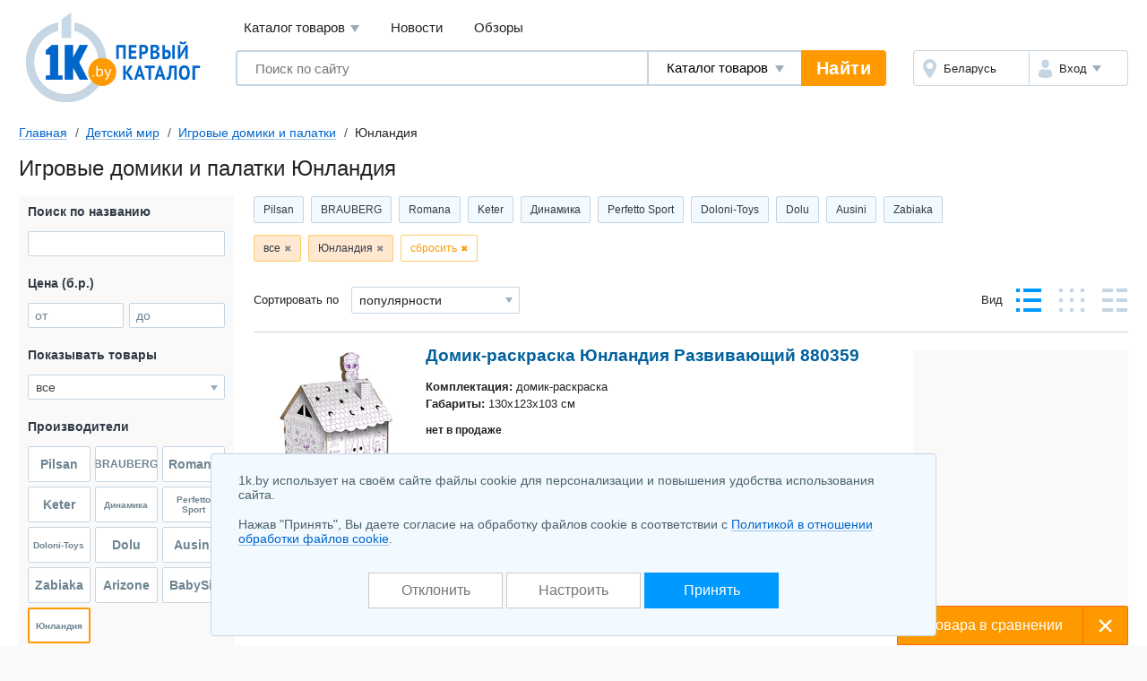

--- FILE ---
content_type: text/html; charset=UTF-8
request_url: https://1k.by/kids/babyfurniture-playhouses/unlandija/
body_size: 13938
content:
<!DOCTYPE html>
<html lang="ru">
	<head>
		<meta charset="utf-8">
		<meta http-equiv="X-UA-Compatible" content="IE=edge">
		<meta name="viewport" content="width=device-width, initial-scale=1">
		<title>Игровые домики и палатки Юнландия купить в Минске, каталог с ценами</title>
		<meta name="keywords" content="игровые домики и палатки юнландия купить продать цены в Минске описания фото каталог товаров продажа безнал" />
		<meta name="description" content="Игровые домики и палатки Юнландия с доставкой по Беларуси &#9889; Купить детские товары различных брендов &#11088; Сравнение цен различных интернет-магазинов в &#12304;1K.by&#12305;Фотографии и реальные отзывы" />
		<link rel="icon" type="image/png" sizes="32x32" href="/Templates/standardnextversion/images/icons/favicon-32x32.png">
		<link rel="icon" type="image/png" sizes="16x16" href="/Templates/standardnextversion/images/icons/favicon-16x16.png">
		<link rel="icon" type="image/png" sizes="96x96" href="/Templates/standardnextversion/images/icons/favicon-96x96.png">
		<link rel="icon" type="image/png" sizes="120x120" href="/Templates/standardnextversion/images/icons/favicon-120x120.png">
		<link rel="icon" type="image/png" sizes="192x192" href="/Templates/standardnextversion/images/icons/favicon-192x192.png">
		<!--[if IE]>
		<link rel="shortcut icon" href="/Templates/standardnextversion/images/icons/favicon.ico">
		<![endif]-->
		<link rel="manifest" href="/manifest.webmanifest">
				<link href="/Templates/standardnextversion/css_v33/app.css" rel="stylesheet">
		<link href="/Templates/standardnextversion/css_v33/common.css" rel="stylesheet">
		<link href="/Templates/standardnextversion/css_v33/searchautocomplete.css" rel="stylesheet">
		<link rel="stylesheet" href="/OS/colorbox/css/colorbox.css">
		<script>
			window.SETTINGS = {
			    SYMBOLS_PATH: '/Templates/standardnextversion/images/symbols.svg?v=14.01'
			};
		</script>
		<script src="/js_v32/standardnextversion/svgSymbolsLoader.js"></script>
		<link rel="stylesheet" type="text/css" href="/OS/jquery/css/user/1.12.1/jquery-ui.min.css">
		<meta name="robots" content="INDEX,FOLLOW" />
		<meta name="yandex-verification" content="6039b443c226d6bb" />
		<meta name="yandex-verification" content="76bd963a72bb30d9" />
		<meta name="yandex-verification" content="56104470a4243b7f" />
		<meta name="yandex-verification" content="7e63e31c0eb664ba" />
		<meta name="yandex-verification" content="6edee8d32b4b2643" />
		<meta name="yandex-verification" content="6b09dd81a76b38a0" />
		<meta name="yandex-verification" content="4b47b05c25836f11" />
		<meta name="yandex-verification" content="72bf446cfa7a3482" />
		<meta name="yandex-verification" content="7e411900ab68b007" />
		<meta name="yandex-verification" content="63930ac152d7eb3f" />
		<meta name="yandex-verification" content="77b7c4616c03a532" />
		<meta name="yandex-verification" content="537a84d3c67fe649" />
		<meta name="yandex-verification" content="6d93d1117cccace6" />
		<meta name="yandex-verification" content="733dd91aa66542a3" />
		<meta name="yandex-verification" content="53664b338ba58b22" />
		<meta name="yandex-verification" content="4411e4b9d6342026" />
		<meta name="verify-v1" content="NZQ2/IC1/afiFdYZP+xK5evFkWBYWxaTd7N2R0SKBL0=" />
		<meta name="google-site-verification" content="ncT652yugaGJ3v6a8Ts9auc0_hOowxEiHQa_HRZKPoc" />
		<link rel="canonical" href="https://1k.by/kids/babyfurniture-playhouses/unlandija/" />
		<script type="application/ld+json">
			[
    {
        "@context": "http://schema.org",
        "@type": "BreadcrumbList",
        "itemListElement": [
            {
                "@type": "ListItem",
                "position": 1,
                "name": "Главная",
                "item": "https://1k.by/"
            },
            {
                "@type": "ListItem",
                "position": 2,
                "name": "Детский мир",
                "item": "https://1k.by/kids/"
            },
            {
                "@type": "ListItem",
                "position": 3,
                "name": "Игровые домики и палатки",
                "item": "https://1k.by/kids/babyfurniture-playhouses/"
            },
            {
                "@type": "ListItem",
                "position": 4,
                "name": "Юнландия"
            }
        ]
    }
]		</script>
	</head>
	<body>
    	<div class="l-wrapper">
			<div class="scrolling_buttons">
				<div class="scrolling_buttons_up">
					<div class="scrollup"></div>
					<div class="pgup"></div>
				</div>
				<div class="scrolling_buttons_down">
					<div class="pgdown"></div>
					<div class="scrolldown"></div>
				</div>
			</div>
						<header class="l-header">
				<div class="l-header__logo">
					<a href="https://1k.by/" class="app-logo">
						<img src="/Templates/standardnextversion/images/by-logo.svg" alt="Первый Каталог - &quot;Все уже найдено. Осталось выбрать.&quot;" class="app-logo__img" />
					</a>
				</div>
				<div class="l-header__main">
					<div class="l-header__top">
						<div data-module="menu" class="menu">
							<nav class="menu__links">
								<div tabindex="0" class="menu__link menu__catalog">Каталог товаров									<div class="menu__cat-drop">

										<a href="https://komp.1k.by/" class="menu__cat-item">
											<i class="menu__cat-icon icon--catalog-komp"></i>
											<span class="menu__cat-link">Компьютерная техника</span>
										</a>

										<a href="https://digital.1k.by/" class="menu__cat-item">
											<i class="menu__cat-icon icon--catalog-digital"></i>
											<span class="menu__cat-link">Видео, аудио, фото, оптика</span>
										</a>

										<a href="https://phone.1k.by/" class="menu__cat-item">
											<i class="menu__cat-icon icon--catalog-phone"></i>
											<span class="menu__cat-link">Телефония и связь</span>
										</a>

										<a href="https://1k.by/kids/" class="menu__cat-item">
											<i class="menu__cat-icon icon--catalog-kids"></i>
											<span class="menu__cat-link">Детский мир</span>
										</a>

										<a href="https://home.1k.by/" class="menu__cat-item">
											<i class="menu__cat-icon icon--catalog-home"></i>
											<span class="menu__cat-link">Бытовая техника</span>
										</a>

										<a href="https://1k.by/sport/" class="menu__cat-item">
											<i class="menu__cat-icon icon--catalog-sport"></i>
											<span class="menu__cat-link">Спорт и туризм</span>
										</a>

										<a href="https://1k.by/remont/" class="menu__cat-item">
											<i class="menu__cat-icon icon--catalog-remont"></i>
											<span class="menu__cat-link">Строительство и ремонт</span>
										</a>

										<a href="https://auto.1k.by/" class="menu__cat-item">
											<i class="menu__cat-icon icon--catalog-auto"></i>
											<span class="menu__cat-link">Все для авто</span>
										</a>

										<a href="https://1k.by/dom/" class="menu__cat-item">
											<i class="menu__cat-icon icon--catalog-dom"></i>
											<span class="menu__cat-link">Все для дома и дачи</span>
										</a>

										<a href="https://1k.by/health/" class="menu__cat-item">
											<i class="menu__cat-icon icon--catalog-health"></i>
											<span class="menu__cat-link">Красота и здоровье</span>
										</a>

										<a href="https://1k.by/gift/" class="menu__cat-item">
											<i class="menu__cat-icon icon--catalog-gift"></i>
											<span class="menu__cat-link">Подарки и аксессуары</span>
										</a>

										<a href="https://1k.by/soft/" class="menu__cat-item">
											<i class="menu__cat-icon icon--catalog-soft"></i>
											<span class="menu__cat-link">Софт, фильмы, музыка</span>
										</a>
									</div>
								</div>
								<a href="https://news.1k.by/" class="menu__link">Новости</a>
								<a href="https://review.1k.by/" class="menu__link">Обзоры</a>
							</nav>
						</div>
					</div>
					<div class="l-header__bottom">







						<div class="l-header__search">
							<div data-module="search" class="search">
								<form autocomplete="off" action="https://1k.by/products/search" data-action="/searchautocomplete" method="get" class="search__in">
									<label class="search__field">
										<input autocomplete="off" type="text" name="s_keywords" placeholder="Поиск по сайту" class="search__input" value="">
									</label>
									<label class="search__details">
										<select name="searchFor" class="search__select">
											<option value="products" selected="selected">Каталог товаров</option>
											<option value="news">Новости</option>
											<option value="reviews">Обзоры</option>
										</select>
									</label>
									<input type="hidden" id="s_categoryid" name="s_categoryid" value="0" />
									<button class="search__submit">Найти</button>
								</form>
								<div class="search__drop"></div>
							</div>
						</div>


						<div class="l-header__aside">
							<div class="auth">
								<div class="auth__in">
									<div class="auth__region">
										<a href="https://users.1k.by/setgeo" class="auth__btn">
											<i class="auth__icon icon--ui-map"></i>
											<span class="auth__txt">Беларусь</span>
										</a>
									</div>
									<div class="auth__user">
										<span role="button" class="auth__btn">
									  		<i class="auth__icon icon--ui-user"></i>
											<span class="auth__txt">Вход</span>
										</span>
										<div class="auth__drop">
											<nav class="auth__menu">
												<a href="https://1k.by/users/auth" data-show-popup="SigninPopup" class="auth__link">Войти</a>
												<a href="https://1k.by/users/register" data-show-popup="SignupPopup" class="auth__link">Регистрация</a>
											</nav>
										</div>
									</div>
								</div>
							</div>
						</div>
					</div>
				</div>
			</header>
			<main class="l-main">
				<div class="tools">
					<nav class="crumbs" id="status-line">
	<a href="/" class="crumbs__it">Главная</a>
	<a href="/kids/" class="crumbs__it">Детский мир</a>
	<a href="/kids/babyfurniture-playhouses/" class="crumbs__it">Игровые домики и палатки</a>
	<span class="crumbs__current">Юнландия</span>
</nav>
									</div><div class="heading">
	<h1>Игровые домики и палатки Юнландия</h1>
</div>
<div class="l-columns">
	<div class="l-columns__main">
		<div class="prods">
	<div class="slider prods__shortcuts slider--start">
		<div class="slider__in">
			<div class="slider__list">
				<div class="tags tags--shortcuts" id="shortcuts">
	<a class="tags__it" href="/kids/babyfurniture-playhouses/pilsan/">Pilsan</a>
		<a class="tags__it" href="/kids/babyfurniture-playhouses/brauberg/">BRAUBERG</a>
		<a class="tags__it" href="/kids/babyfurniture-playhouses/romana/">Romana</a>
		<a class="tags__it" href="/kids/babyfurniture-playhouses/keter/">Keter</a>
		<a class="tags__it" href="/kids/babyfurniture-playhouses/dinamika/">Динамика</a>
		<a class="tags__it" href="/kids/babyfurniture-playhouses/perfettosport/">Perfetto Sport</a>
		<a class="tags__it" href="/kids/babyfurniture-playhouses/dolonitoys/">Doloni-Toys</a>
		<a class="tags__it" href="/kids/babyfurniture-playhouses/dolu/">Dolu</a>
		<a class="tags__it" href="/kids/babyfurniture-playhouses/ausini/">Ausini</a>
		<a class="tags__it" href="/kids/babyfurniture-playhouses/zabiaka/">Zabiaka</a>
					</div>
			</div>
		</div>
	</div>
	<div class="prods__filters tags tags--filters" id="paramslider">
		<button type="button" class="tags__it" data-sliderparameterid="filter">все</button>
		<button type="button" class="tags__it" data-sliderparameterid="producers" data-slidervalueid="33453">Юнландия</button>
		<button type="reset" class="tags__close">сбросить</button>
	</div>
	<div class="prods__controls">
		<div class="prods__control">
			<div class="prods__label">Сортировать по</div>
			<label class="prods__sorter select select--size_md">
				<span class="b-select"><select id="f08b2c0b" class="select__inp" name="order" onchange="document.location.href='/kids/babyfurniture-playhouses/s.php?alias=babyfurniture&amp;alias2=playhouses&amp;producer=unlandija&amp;order=' + this.value" onfocus="this.style.color='#333333';" onblur="this.style.color='#333333';">
  <option value="titleasc">названию А-Я</option>
  <option value="titledesc">названию Я-А</option>
  <option selected="selected" value="top">популярности</option>
  <option value="priceasc">цене начать с дешевых</option>
  <option value="pricedesc">цене начать с дорогих</option>
</select></span>			</label>
		</div>
			<div class="prods__control">
				<div class="prods__label">Вид</div>
				<div class="prods__views views">
					<button type="button" title="Стандартный вид" class="views__it views__it--prod views__it--active" data-url="/kids/babyfurniture-playhouses/s.php?alias=babyfurniture&amp;alias2=playhouses&amp;producer=unlandija&amp;viewmode=standart"></button>
					<button type="button" title="Табличный вид" class="views__it views__it--table" data-url="/kids/babyfurniture-playhouses/s.php?alias=babyfurniture&amp;alias2=playhouses&amp;producer=unlandija&amp;viewmode=table"></button>
					<button type="button" title="Список" class="views__it views__it--list" data-url="/kids/babyfurniture-playhouses/s.php?alias=babyfurniture&amp;alias2=playhouses&amp;producer=unlandija&amp;viewmode=list"></button>
				</div>
			</div>
	</div>
</div>		<span data-infocategoryid="15289" data-compareselectedtext="сравнить выбранные" data-selectminproductstext="выберите минимум 2 товара" data-compareurl="/kids/babyfurniture-playhouses/" data-errorminprodutstext="Необходимо выбрать минимум 2 товара" data-errormaxproductstext="Для сравнения можно выбрать не более 20 товаров" data-comparetext="%d товар в сравнении;%d товара в сравнении;%d товара в сравнении" data-comparemode="dynamic"></span>
<div class="app-bn240 app-bn240--right app-bn240--400">
	<script src="https://r.1k.by/js-inline.php?sectionid=2&amp;bannerMode=borderSpace&amp;domain=1k&amp;categoryid=15289"></script></div>
<div class="prod" data-productid="4604609">
	<div class="prod__in">
		<div class="prod__head">
			<a id="image_container_4604609" href="/kids/babyfurniture-playhouses/unlandija/IYnlandiya_Razvivaiyshciii_880359-4604609.html" class="prod__link">Домик-раскраска Юнландия Развивающий 880359<i class="prod__media">

					<span class="colorbox_group_4604609" data-imageindex="0" data-srcbig="https://static.1k.by/images/products/ip/big/ppb/8/4604609/i4ae1d9949.jpg"><img title="Домик-раскраска Юнландия Развивающий 880359" alt="Домик-раскраска Юнландия Развивающий 880359" src="https://static.1k.by/images/products/ip/250/ppb/8/4604609/i4ae1d9949.jpg" class="prod__img" loading="lazy" /></span>
				</i>
			</a>
		</div>
		<div class="prod__body">
			<div class="prod__info">
				<p class="prod__descr"><span>Комплектация:</span> домик-раскраска<br />
<span>Габариты:</span> 130x123x103 см</p>
			</div>
			<div class="prod__price">
				<b>
нет в продаже				</b>
			</div>
		</div>
		<div class="prod__footer">
			<ul class="prod__nav">
			</ul>
		</div>

	</div>
	<div class="prod__aside">
		<i class="prod__stub"></i>
		<div class="prod__check">
			<label class="cbx cbx--md">
				<input type="checkbox" class="cbx__inp" name="compareproductsids" value="1" data-productid="4604609" data-categoryid="15289">
				<i class="cbx__pic"></i>
				<span class="cbx__label">Сравнить</span>
			</label>
		</div>
	</div>
	<button type="button" class="prod__toggle"></button>
	<button type="button" class="prod__zoom" id="enlarge_image_4604609"></button>
</div>
	</div>
	<div class="l-columns__left">
		<form class="l-filter" action="/kids/babyfurniture-playhouses/s.php" method="get" id="formchoice" data-actionsubmit="/kids/babyfurniture-playhouses/" data-facetvalues="{&quot;1877990&quot;:1,&quot;1646825&quot;:1,&quot;1646799&quot;:1,&quot;1646765&quot;:1,&quot;1646763&quot;:1,&quot;1646761&quot;:1,&quot;1646759&quot;:1,&quot;1646757&quot;:1}" data-facetintervalparameters="{&quot;24361&quot;:{&quot;min&quot;:130,&quot;max&quot;:130},&quot;24363&quot;:{&quot;min&quot;:123,&quot;max&quot;:123},&quot;24365&quot;:{&quot;min&quot;:103,&quot;max&quot;:103}}" data-facetintervalselectparameters="[]" data-facetproducersvalues="{&quot;40186&quot;:8,&quot;39432&quot;:11,&quot;39359&quot;:2,&quot;39358&quot;:1,&quot;39261&quot;:4,&quot;39171&quot;:14,&quot;39170&quot;:4,&quot;39133&quot;:1,&quot;39131&quot;:9,&quot;38901&quot;:2,&quot;38869&quot;:1,&quot;38743&quot;:3,&quot;38489&quot;:9,&quot;38348&quot;:5,&quot;38105&quot;:1,&quot;38039&quot;:1,&quot;37766&quot;:4,&quot;37650&quot;:2,&quot;37637&quot;:29,&quot;37451&quot;:3,&quot;37023&quot;:4,&quot;36801&quot;:1,&quot;36743&quot;:1,&quot;35319&quot;:2,&quot;34559&quot;:2,&quot;34521&quot;:1,&quot;33463&quot;:4,&quot;33461&quot;:2,&quot;33453&quot;:1,&quot;33279&quot;:5,&quot;31885&quot;:83,&quot;31393&quot;:2,&quot;30797&quot;:6,&quot;30463&quot;:1,&quot;30073&quot;:4,&quot;29957&quot;:4,&quot;29745&quot;:10,&quot;29677&quot;:5,&quot;29649&quot;:4,&quot;28113&quot;:1,&quot;27273&quot;:1,&quot;26957&quot;:4,&quot;25421&quot;:2,&quot;25033&quot;:2,&quot;20389&quot;:10,&quot;20229&quot;:2,&quot;20203&quot;:3,&quot;19997&quot;:2,&quot;19903&quot;:6,&quot;19439&quot;:74,&quot;19269&quot;:11,&quot;18587&quot;:3,&quot;18451&quot;:6,&quot;17461&quot;:49,&quot;16233&quot;:12,&quot;16155&quot;:29,&quot;15367&quot;:1,&quot;13913&quot;:72,&quot;13143&quot;:2,&quot;12775&quot;:2,&quot;12061&quot;:1,&quot;11857&quot;:4,&quot;11851&quot;:26,&quot;9885&quot;:7,&quot;8721&quot;:2,&quot;7655&quot;:1,&quot;6467&quot;:1,&quot;5496&quot;:1,&quot;4440&quot;:1,&quot;2442&quot;:8,&quot;2390&quot;:2,&quot;2352&quot;:7,&quot;443&quot;:19}" data-facetshopsvalues="[]">
            <input id="fe442c2a" type="hidden" name="alias" value="babyfurniture" />            <input id="ff6196f7" type="hidden" name="alias2" value="playhouses" />	<input type="hidden" value="top" name="order" />
	<input type="hidden" value="" name="focuselementid" />
	<input type="hidden" value="" name="selectedelementname" />
            <input id="f0e78e93" type="hidden" name="viewmode" value="standart" /><div class="l-box l-box--cut" data-parameterid="keywords">
	<div class="l-box__head">
		<b class="l-box__ttl">
			<span class="l-box__name">Поиск по названию</span>
		</b>
	</div>
	<div class="l-box__body">
		<label data-filter="search" class="f-search">
			<input type="text" class="f-search__inp" maxlength="64" name="keywords" id="keywords" value="" onkeyup="getProductsNum(this.id);" />
		</label>
	</div>
</div>
<div class="l-box l-box--cut" data-parameterid="price">
	<div class="l-box__head">
		<b class="l-box__ttl">
			<span class="l-box__name">Цена (б.р.)</span>
		</b>
	</div>
	<div class="l-box__body">
		<div data-filter="range" class="f-range">
			<label class="f-range__from">
				<span class="f-range__label">от</span>
				<input type="text" class="f-range__inp" name="pricemin" value="" onkeyup="getProductsNum(this.id);" id="pricemin">
				<span class="f-range__ico"></span>
			</label>
			<label class="f-range__to">
				<span class="f-range__label">до</span>
				<input type="text" class="f-range__inp" name="pricemax" value="" onkeyup="getProductsNum(this.id);" id="pricemax">
				<span class="f-range__ico"></span>
			</label>
		</div>
	</div>
</div>
<div class="l-box l-box--cut" data-parameterid="filter">
	<div class="l-box__head">
		<b class="l-box__ttl">
			<span class="l-box__name">Показывать товары</span>
		</b>
	</div>
	<div class="l-box__body">
		<label data-filter="select" class="f-select">
			<span class="b-select"><select id="fdf2a511" class="f-select__inp" name="filter" onchange="getProductsNum(this.id);" onfocus="this.style.color='#333333';" onblur="this.style.color='#333333';">
  <option value="retail">в продаже</option>
  <option value="cashless">в продаже для юр. лиц</option>
  <option value="actual">актуальные</option>
  <option selected="selected" value="all">все</option>
</select></span>		</label>
	</div>
</div>
<div class="l-box l-box--cut" data-parameterid="presenceid" style="display: none;">
	<div class="l-box__head">
		<b class="l-box__ttl">
			<span class="l-box__name">Статус наличия</span>
		</b>
	</div>
	<div class="l-box__body">
		<div class="f-cbx u-row">
			<div class="f-cbx__it u-col--xs-12">
				<label class="cbx cbx--md" data-filter="checkbox">
					<input id="f2150b7d" class="cbx__inp" type="checkbox" name="presenceid[]" value="1" onclick="getProductsNum(this.id);" />					<i class="cbx__pic"></i>
					<span class="cbx__label">Под заказ</span>
				</label>
			</div>
			<div class="f-cbx__it u-col--xs-12">
				<label class="cbx cbx--md" data-filter="checkbox">
					<input id="ff0cbc5e" class="cbx__inp" type="checkbox" name="presenceid[]" value="3" onclick="getProductsNum(this.id);" />					<i class="cbx__pic"></i>
					<span class="cbx__label">На складе</span>
				</label>
			</div>
		</div>
	</div>
</div>
<div class="l-box l-box--cut" data-parameterid="producers">
	<div class="l-box__head">
		<b class="l-box__ttl">
			<span class="l-box__name">Производители</span>
		</b>
	</div>
	<div class="l-box__body">
		<div data-filter="logos" class="f-vendors" id="b-producers">
			<div class="f-vendors__it">
	<label class="f-vendors__in">		<span class="f-vendors__txt s-14">Pilsan</span>
		<input id="f4758e18" class="f-vendors__inp" type="checkbox" name="producers[]" value="2352" onclick="getNotIntervalProductsNum(this.id);" />		<i class="f-vendors__ico"></i>
	</label>
</div>
<div class="f-vendors__it">
	<label class="f-vendors__in">		<span class="f-vendors__txt s-12">BRAUBERG</span>
		<input id="f3b5f2d8" class="f-vendors__inp" type="checkbox" name="producers[]" value="9885" onclick="getNotIntervalProductsNum(this.id);" />		<i class="f-vendors__ico"></i>
	</label>
</div>
<div class="f-vendors__it">
	<label class="f-vendors__in">		<span class="f-vendors__txt s-14">Romana</span>
		<input id="fbfbcab5" class="f-vendors__inp" type="checkbox" name="producers[]" value="17461" onclick="getNotIntervalProductsNum(this.id);" />		<i class="f-vendors__ico"></i>
	</label>
</div>
<div class="f-vendors__it">
	<label class="f-vendors__in">		<span class="f-vendors__txt s-14">Keter</span>
		<input id="f220bf77" class="f-vendors__inp" type="checkbox" name="producers[]" value="18587" onclick="getNotIntervalProductsNum(this.id);" />		<i class="f-vendors__ico"></i>
	</label>
</div>
<div class="f-vendors__it">
	<label class="f-vendors__in">		<span class="f-vendors__txt s-10">Динамика</span>
		<input id="f2d37372" class="f-vendors__inp" type="checkbox" name="producers[]" value="37637" onclick="getNotIntervalProductsNum(this.id);" />		<i class="f-vendors__ico"></i>
	</label>
</div>
<div class="f-vendors__it">
	<label class="f-vendors__in">		<span class="f-vendors__txt s-10">Perfetto Sport</span>
		<input id="fd2370ca" class="f-vendors__inp" type="checkbox" name="producers[]" value="19269" onclick="getNotIntervalProductsNum(this.id);" />		<i class="f-vendors__ico"></i>
	</label>
</div>
<div class="f-vendors__it">
	<label class="f-vendors__in">		<span class="f-vendors__txt s-10">Doloni-Toys</span>
		<input id="f58dfe6c" class="f-vendors__inp" type="checkbox" name="producers[]" value="30797" onclick="getNotIntervalProductsNum(this.id);" />		<i class="f-vendors__ico"></i>
	</label>
</div>
<div class="f-vendors__it">
	<label class="f-vendors__in">		<span class="f-vendors__txt s-14">Dolu</span>
		<input id="f1c9aff6" class="f-vendors__inp" type="checkbox" name="producers[]" value="13143" onclick="getNotIntervalProductsNum(this.id);" />		<i class="f-vendors__ico"></i>
	</label>
</div>
<div class="f-vendors__it">
	<label class="f-vendors__in">		<span class="f-vendors__txt s-14">Ausini</span>
		<input id="fbb458d7" class="f-vendors__inp" type="checkbox" name="producers[]" value="11851" onclick="getNotIntervalProductsNum(this.id);" />		<i class="f-vendors__ico"></i>
	</label>
</div>
<div class="f-vendors__it">
	<label class="f-vendors__in">		<span class="f-vendors__txt s-14">Zabiaka</span>
		<input id="ffb0d245" class="f-vendors__inp" type="checkbox" name="producers[]" value="34559" onclick="getNotIntervalProductsNum(this.id);" />		<i class="f-vendors__ico"></i>
	</label>
</div>
<div class="f-vendors__it">
	<label class="f-vendors__in">		<span class="f-vendors__txt s-14">Arizone</span>
		<input id="f45673c9" class="f-vendors__inp" type="checkbox" name="producers[]" value="30073" onclick="getNotIntervalProductsNum(this.id);" />		<i class="f-vendors__ico"></i>
	</label>
</div>
<div class="f-vendors__it">
	<label class="f-vendors__in">		<span class="f-vendors__txt s-14">BabySit</span>
		<input id="f62b3ce4" class="f-vendors__inp" type="checkbox" name="producers[]" value="39358" onclick="getNotIntervalProductsNum(this.id);" />		<i class="f-vendors__ico"></i>
	</label>
</div>
<div class="f-vendors__it">
	<label class="f-vendors__in">		<span class="f-vendors__txt s-10">Юнландия</span>
		<input id="f8078bc8" class="f-vendors__inp" type="checkbox" name="producers[]" value="33453" checked="checked" onclick="getNotIntervalProductsNum(this.id);" />		<i class="f-vendors__ico"></i>
	</label>
</div>

			<div class="f-more az-filter">
				<button type="button" class="f-more__btn">Все производители</button>
				<div class="f-more__drop">
					<div class="f-more__in">
						<div class="az-filter__in">
							<label class="az-filter__field">
								<input id="searchProducers" class="az-filter__search" type="search" name="searchProducers" size="50" maxlength="255" onfocus="this.style.color='#333333';" onblur="this.style.color='#333333';" onkeyup="filterProducers(this.value);" placeholder="Фильтровать по имени" />							</label>
							<div id="b-fullproducers">
								<div class="az-list">
	<div class="az-list__char">A</div>
	<div class="az-list__it f-cbx u-row f-cbx--skin_base">
		<div class="f-cbx__it u-col--xs-6 u-col--md-6 u-col--lg-4">
			<label class="cbx cbx--md" data-filter="checkbox" data-producervalueid="30073">
				<input id="f0e0e0ca" class="cbx__inp" type="checkbox" name="fullproducers[]" value="30073" onclick="getNotIntervalProductsNum(this.id);" />				<i class="cbx__pic"></i>
				<span class="cbx__label" data-producervalueid="30073">Arizone<sup class="cbx__qty">4</sup></span>
			</label>
		</div>
		<div class="f-cbx__it u-col--xs-6 u-col--md-6 u-col--lg-4">
			<label class="cbx cbx--md" data-filter="checkbox" data-producervalueid="11851">
				<input id="fa4f3cf7" class="cbx__inp" type="checkbox" name="fullproducers[]" value="11851" onclick="getNotIntervalProductsNum(this.id);" />				<i class="cbx__pic"></i>
				<span class="cbx__label" data-producervalueid="11851">Ausini<sup class="cbx__qty">26</sup></span>
			</label>
		</div>
	</div>
</div>
<div class="az-list">
	<div class="az-list__char">B</div>
	<div class="az-list__it f-cbx u-row f-cbx--skin_base">
		<div class="f-cbx__it u-col--xs-6 u-col--md-6 u-col--lg-4">
			<label class="cbx cbx--md" data-filter="checkbox" data-producervalueid="39358">
				<input id="f27a4abb" class="cbx__inp" type="checkbox" name="fullproducers[]" value="39358" onclick="getNotIntervalProductsNum(this.id);" />				<i class="cbx__pic"></i>
				<span class="cbx__label" data-producervalueid="39358">BabySit<sup class="cbx__qty">1</sup></span>
			</label>
		</div>
		<div class="f-cbx__it u-col--xs-6 u-col--md-6 u-col--lg-4">
			<label class="cbx cbx--md" data-filter="checkbox" data-producervalueid="39359">
				<input id="f6e624ea" class="cbx__inp" type="checkbox" name="fullproducers[]" value="39359" onclick="getNotIntervalProductsNum(this.id);" />				<i class="cbx__pic"></i>
				<span class="cbx__label" data-producervalueid="39359">Ball Ocean<sup class="cbx__qty">2</sup></span>
			</label>
		</div>
		<div class="f-cbx__it u-col--xs-6 u-col--md-6 u-col--lg-4">
			<label class="cbx cbx--md" data-filter="checkbox" data-producervalueid="5496">
				<input id="f1326b23" class="cbx__inp" type="checkbox" name="fullproducers[]" value="5496" onclick="getNotIntervalProductsNum(this.id);" />				<i class="cbx__pic"></i>
				<span class="cbx__label" data-producervalueid="5496">BestWay<sup class="cbx__qty">1</sup></span>
			</label>
		</div>
		<div class="f-cbx__it u-col--xs-6 u-col--md-6 u-col--lg-4">
			<label class="cbx cbx--md" data-filter="checkbox" data-producervalueid="33461">
				<input id="fa854618" class="cbx__inp" type="checkbox" name="fullproducers[]" value="33461" onclick="getNotIntervalProductsNum(this.id);" />				<i class="cbx__pic"></i>
				<span class="cbx__label" data-producervalueid="33461">BibaLina<sup class="cbx__qty">2</sup></span>
			</label>
		</div>
		<div class="f-cbx__it u-col--xs-6 u-col--md-6 u-col--lg-4">
			<label class="cbx cbx--md" data-filter="checkbox" data-producervalueid="34521">
				<input id="fdafdefd" class="cbx__inp" type="checkbox" name="fullproducers[]" value="34521" onclick="getNotIntervalProductsNum(this.id);" />				<i class="cbx__pic"></i>
				<span class="cbx__label" data-producervalueid="34521">Big Tree Toys<sup class="cbx__qty">1</sup></span>
			</label>
		</div>
		<div class="f-cbx__it u-col--xs-6 u-col--md-6 u-col--lg-4">
			<label class="cbx cbx--md" data-filter="checkbox" data-producervalueid="38743">
				<input id="f0aebcb8" class="cbx__inp" type="checkbox" name="fullproducers[]" value="38743" onclick="getNotIntervalProductsNum(this.id);" />				<i class="cbx__pic"></i>
				<span class="cbx__label" data-producervalueid="38743">Bika-Mika<sup class="cbx__qty">3</sup></span>
			</label>
		</div>
		<div class="f-cbx__it u-col--xs-6 u-col--md-6 u-col--lg-4">
			<label class="cbx cbx--md" data-filter="checkbox" data-producervalueid="11857">
				<input id="f1247ed3" class="cbx__inp" type="checkbox" name="fullproducers[]" value="11857" onclick="getNotIntervalProductsNum(this.id);" />				<i class="cbx__pic"></i>
				<span class="cbx__label" data-producervalueid="11857">Bondibon<sup class="cbx__qty">4</sup></span>
			</label>
		</div>
		<div class="f-cbx__it u-col--xs-6 u-col--md-6 u-col--lg-4">
			<label class="cbx cbx--md" data-filter="checkbox" data-producervalueid="9885">
				<input id="ff37f870" class="cbx__inp" type="checkbox" name="fullproducers[]" value="9885" onclick="getNotIntervalProductsNum(this.id);" />				<i class="cbx__pic"></i>
				<span class="cbx__label" data-producervalueid="9885">BRAUBERG<sup class="cbx__qty">7</sup></span>
			</label>
		</div>
	</div>
</div>
<div class="az-list">
	<div class="az-list__char">C</div>
	<div class="az-list__it f-cbx u-row f-cbx--skin_base">
		<div class="f-cbx__it u-col--xs-6 u-col--md-6 u-col--lg-4">
			<label class="cbx cbx--md" data-filter="checkbox" data-producervalueid="20389">
				<input id="fa8ea9ac" class="cbx__inp" type="checkbox" name="fullproducers[]" value="20389" onclick="getNotIntervalProductsNum(this.id);" />				<i class="cbx__pic"></i>
				<span class="cbx__label" data-producervalueid="20389">Calida<sup class="cbx__qty">10</sup></span>
			</label>
		</div>
		<div class="f-cbx__it u-col--xs-6 u-col--md-6 u-col--lg-4">
			<label class="cbx cbx--md" data-filter="checkbox" data-producervalueid="38901">
				<input id="f4271643" class="cbx__inp" type="checkbox" name="fullproducers[]" value="38901" onclick="getNotIntervalProductsNum(this.id);" />				<i class="cbx__pic"></i>
				<span class="cbx__label" data-producervalueid="38901">Centr-Opt<sup class="cbx__qty">2</sup></span>
			</label>
		</div>
		<div class="f-cbx__it u-col--xs-6 u-col--md-6 u-col--lg-4">
			<label class="cbx cbx--md" data-filter="checkbox" data-producervalueid="16233">
				<input id="f318b6a3" class="cbx__inp" type="checkbox" name="fullproducers[]" value="16233" onclick="getNotIntervalProductsNum(this.id);" />				<i class="cbx__pic"></i>
				<span class="cbx__label" data-producervalueid="16233">Ching-ching<sup class="cbx__qty">12</sup></span>
			</label>
		</div>
	</div>
</div>
<div class="az-list">
	<div class="az-list__char">D</div>
	<div class="az-list__it f-cbx u-row f-cbx--skin_base">
		<div class="f-cbx__it u-col--xs-6 u-col--md-6 u-col--lg-4">
			<label class="cbx cbx--md" data-filter="checkbox" data-producervalueid="33279">
				<input id="fbde0a50" class="cbx__inp" type="checkbox" name="fullproducers[]" value="33279" onclick="getNotIntervalProductsNum(this.id);" />				<i class="cbx__pic"></i>
				<span class="cbx__label" data-producervalueid="33279">Darvish<sup class="cbx__qty">5</sup></span>
			</label>
		</div>
		<div class="f-cbx__it u-col--xs-6 u-col--md-6 u-col--lg-4">
			<label class="cbx cbx--md" data-filter="checkbox" data-producervalueid="38039">
				<input id="faecd49e" class="cbx__inp" type="checkbox" name="fullproducers[]" value="38039" onclick="getNotIntervalProductsNum(this.id);" />				<i class="cbx__pic"></i>
				<span class="cbx__label" data-producervalueid="38039">Dohany<sup class="cbx__qty">1</sup></span>
			</label>
		</div>
		<div class="f-cbx__it u-col--xs-6 u-col--md-6 u-col--lg-4">
			<label class="cbx cbx--md" data-filter="checkbox" data-producervalueid="30797">
				<input id="fa91729b" class="cbx__inp" type="checkbox" name="fullproducers[]" value="30797" onclick="getNotIntervalProductsNum(this.id);" />				<i class="cbx__pic"></i>
				<span class="cbx__label" data-producervalueid="30797">Doloni-Toys<sup class="cbx__qty">6</sup></span>
			</label>
		</div>
		<div class="f-cbx__it u-col--xs-6 u-col--md-6 u-col--lg-4">
			<label class="cbx cbx--md" data-filter="checkbox" data-producervalueid="13143">
				<input id="f23dc4f8" class="cbx__inp" type="checkbox" name="fullproducers[]" value="13143" onclick="getNotIntervalProductsNum(this.id);" />				<i class="cbx__pic"></i>
				<span class="cbx__label" data-producervalueid="13143">Dolu<sup class="cbx__qty">2</sup></span>
			</label>
		</div>
		<div class="f-cbx__it u-col--xs-6 u-col--md-6 u-col--lg-4">
			<label class="cbx cbx--md" data-filter="checkbox" data-producervalueid="26957">
				<input id="f593b4a5" class="cbx__inp" type="checkbox" name="fullproducers[]" value="26957" onclick="getNotIntervalProductsNum(this.id);" />				<i class="cbx__pic"></i>
				<span class="cbx__label" data-producervalueid="26957">Dream Makers<sup class="cbx__qty">4</sup></span>
			</label>
		</div>
	</div>
</div>
<div class="az-list">
	<div class="az-list__char">E</div>
	<div class="az-list__it f-cbx u-row f-cbx--skin_base">
		<div class="f-cbx__it u-col--xs-6 u-col--md-6 u-col--lg-4">
			<label class="cbx cbx--md" data-filter="checkbox" data-producervalueid="33463">
				<input id="ffa72808" class="cbx__inp" type="checkbox" name="fullproducers[]" value="33463" onclick="getNotIntervalProductsNum(this.id);" />				<i class="cbx__pic"></i>
				<span class="cbx__label" data-producervalueid="33463">ESSA Toys<sup class="cbx__qty">4</sup></span>
			</label>
		</div>
	</div>
</div>
<div class="az-list">
	<div class="az-list__char">F</div>
	<div class="az-list__it f-cbx u-row f-cbx--skin_base">
		<div class="f-cbx__it u-col--xs-6 u-col--md-6 u-col--lg-4">
			<label class="cbx cbx--md" data-filter="checkbox" data-producervalueid="29957">
				<input id="f9d330b4" class="cbx__inp" type="checkbox" name="fullproducers[]" value="29957" onclick="getNotIntervalProductsNum(this.id);" />				<i class="cbx__pic"></i>
				<span class="cbx__label" data-producervalueid="29957">Fancy<sup class="cbx__qty">4</sup></span>
			</label>
		</div>
	</div>
</div>
<div class="az-list">
	<div class="az-list__char">G</div>
	<div class="az-list__it f-cbx u-row f-cbx--skin_base">
		<div class="f-cbx__it u-col--xs-6 u-col--md-6 u-col--lg-4">
			<label class="cbx cbx--md" data-filter="checkbox" data-producervalueid="37766">
				<input id="fa685dab" class="cbx__inp" type="checkbox" name="fullproducers[]" value="37766" onclick="getNotIntervalProductsNum(this.id);" />				<i class="cbx__pic"></i>
				<span class="cbx__label" data-producervalueid="37766">Givito<sup class="cbx__qty">4</sup></span>
			</label>
		</div>
		<div class="f-cbx__it u-col--xs-6 u-col--md-6 u-col--lg-4">
			<label class="cbx cbx--md" data-filter="checkbox" data-producervalueid="37650">
				<input id="f1244088" class="cbx__inp" type="checkbox" name="fullproducers[]" value="37650" onclick="getNotIntervalProductsNum(this.id);" />				<i class="cbx__pic"></i>
				<span class="cbx__label" data-producervalueid="37650">GreenDeco<sup class="cbx__qty">2</sup></span>
			</label>
		</div>
	</div>
</div>
<div class="az-list">
	<div class="az-list__char">H</div>
	<div class="az-list__it f-cbx u-row f-cbx--skin_base">
		<div class="f-cbx__it u-col--xs-6 u-col--md-6 u-col--lg-4">
			<label class="cbx cbx--md" data-filter="checkbox" data-producervalueid="20229">
				<input id="fe9e5338" class="cbx__inp" type="checkbox" name="fullproducers[]" value="20229" onclick="getNotIntervalProductsNum(this.id);" />				<i class="cbx__pic"></i>
				<span class="cbx__label" data-producervalueid="20229">HAIYUANQUAN<sup class="cbx__qty">2</sup></span>
			</label>
		</div>
		<div class="f-cbx__it u-col--xs-6 u-col--md-6 u-col--lg-4">
			<label class="cbx cbx--md" data-filter="checkbox" data-producervalueid="2390">
				<input id="f82464aa" class="cbx__inp" type="checkbox" name="fullproducers[]" value="2390" onclick="getNotIntervalProductsNum(this.id);" />				<i class="cbx__pic"></i>
				<span class="cbx__label" data-producervalueid="2390">Happy Baby<sup class="cbx__qty">2</sup></span>
			</label>
		</div>
		<div class="f-cbx__it u-col--xs-6 u-col--md-6 u-col--lg-4">
			<label class="cbx cbx--md" data-filter="checkbox" data-producervalueid="38105">
				<input id="f30228b7" class="cbx__inp" type="checkbox" name="fullproducers[]" value="38105" onclick="getNotIntervalProductsNum(this.id);" />				<i class="cbx__pic"></i>
				<span class="cbx__label" data-producervalueid="38105">Happy Box<sup class="cbx__qty">1</sup></span>
			</label>
		</div>
		<div class="f-cbx__it u-col--xs-6 u-col--md-6 u-col--lg-4">
			<label class="cbx cbx--md" data-filter="checkbox" data-producervalueid="36743">
				<input id="f432985e" class="cbx__inp" type="checkbox" name="fullproducers[]" value="36743" onclick="getNotIntervalProductsNum(this.id);" />				<i class="cbx__pic"></i>
				<span class="cbx__label" data-producervalueid="36743">Huada<sup class="cbx__qty">1</sup></span>
			</label>
		</div>
		<div class="f-cbx__it u-col--xs-6 u-col--md-6 u-col--lg-4">
			<label class="cbx cbx--md" data-filter="checkbox" data-producervalueid="29677">
				<input id="f0231bcf" class="cbx__inp" type="checkbox" name="fullproducers[]" value="29677" onclick="getNotIntervalProductsNum(this.id);" />				<i class="cbx__pic"></i>
				<span class="cbx__label" data-producervalueid="29677">Huang Guan<sup class="cbx__qty">5</sup></span>
			</label>
		</div>
	</div>
</div>
<div class="az-list">
	<div class="az-list__char">I</div>
	<div class="az-list__it f-cbx u-row f-cbx--skin_base">
		<div class="f-cbx__it u-col--xs-6 u-col--md-6 u-col--lg-4">
			<label class="cbx cbx--md" data-filter="checkbox" data-producervalueid="6467">
				<input id="f5710c6f" class="cbx__inp" type="checkbox" name="fullproducers[]" value="6467" onclick="getNotIntervalProductsNum(this.id);" />				<i class="cbx__pic"></i>
				<span class="cbx__label" data-producervalueid="6467">Intex<sup class="cbx__qty">1</sup></span>
			</label>
		</div>
	</div>
</div>
<div class="az-list">
	<div class="az-list__char">K</div>
	<div class="az-list__it f-cbx u-row f-cbx--skin_base">
		<div class="f-cbx__it u-col--xs-6 u-col--md-6 u-col--lg-4">
			<label class="cbx cbx--md" data-filter="checkbox" data-producervalueid="8721">
				<input id="f2e71525" class="cbx__inp" type="checkbox" name="fullproducers[]" value="8721" onclick="getNotIntervalProductsNum(this.id);" />				<i class="cbx__pic"></i>
				<span class="cbx__label" data-producervalueid="8721">Kampfer<sup class="cbx__qty">2</sup></span>
			</label>
		</div>
		<div class="f-cbx__it u-col--xs-6 u-col--md-6 u-col--lg-4">
			<label class="cbx cbx--md" data-filter="checkbox" data-producervalueid="38489">
				<input id="f1e28a5d" class="cbx__inp" type="checkbox" name="fullproducers[]" value="38489" onclick="getNotIntervalProductsNum(this.id);" />				<i class="cbx__pic"></i>
				<span class="cbx__label" data-producervalueid="38489">Keepam<sup class="cbx__qty">9</sup></span>
			</label>
		</div>
		<div class="f-cbx__it u-col--xs-6 u-col--md-6 u-col--lg-4">
			<label class="cbx cbx--md" data-filter="checkbox" data-producervalueid="18587">
				<input id="fc7e2670" class="cbx__inp" type="checkbox" name="fullproducers[]" value="18587" onclick="getNotIntervalProductsNum(this.id);" />				<i class="cbx__pic"></i>
				<span class="cbx__label" data-producervalueid="18587">Keter<sup class="cbx__qty">3</sup></span>
			</label>
		</div>
		<div class="f-cbx__it u-col--xs-6 u-col--md-6 u-col--lg-4">
			<label class="cbx cbx--md" data-filter="checkbox" data-producervalueid="19903">
				<input id="fb42cc64" class="cbx__inp" type="checkbox" name="fullproducers[]" value="19903" onclick="getNotIntervalProductsNum(this.id);" />				<i class="cbx__pic"></i>
				<span class="cbx__label" data-producervalueid="19903">KidKraft<sup class="cbx__qty">6</sup></span>
			</label>
		</div>
	</div>
</div>
<div class="az-list">
	<div class="az-list__char">L</div>
	<div class="az-list__it f-cbx u-row f-cbx--skin_base">
		<div class="f-cbx__it u-col--xs-6 u-col--md-6 u-col--lg-4">
			<label class="cbx cbx--md" data-filter="checkbox" data-producervalueid="39170">
				<input id="ffdee59e" class="cbx__inp" type="checkbox" name="fullproducers[]" value="39170" onclick="getNotIntervalProductsNum(this.id);" />				<i class="cbx__pic"></i>
				<span class="cbx__label" data-producervalueid="39170">Lasomi<sup class="cbx__qty">4</sup></span>
			</label>
		</div>
		<div class="f-cbx__it u-col--xs-6 u-col--md-6 u-col--lg-4">
			<label class="cbx cbx--md" data-filter="checkbox" data-producervalueid="38869">
				<input id="ffb8597e" class="cbx__inp" type="checkbox" name="fullproducers[]" value="38869" onclick="getNotIntervalProductsNum(this.id);" />				<i class="cbx__pic"></i>
				<span class="cbx__label" data-producervalueid="38869">LimitlessFun<sup class="cbx__qty">1</sup></span>
			</label>
		</div>
	</div>
</div>
<div class="az-list">
	<div class="az-list__char">M</div>
	<div class="az-list__it f-cbx u-row f-cbx--skin_base">
		<div class="f-cbx__it u-col--xs-6 u-col--md-6 u-col--lg-4">
			<label class="cbx cbx--md" data-filter="checkbox" data-producervalueid="28113">
				<input id="f18104ca" class="cbx__inp" type="checkbox" name="fullproducers[]" value="28113" onclick="getNotIntervalProductsNum(this.id);" />				<i class="cbx__pic"></i>
				<span class="cbx__label" data-producervalueid="28113">Maya Toys<sup class="cbx__qty">1</sup></span>
			</label>
		</div>
		<div class="f-cbx__it u-col--xs-6 u-col--md-6 u-col--lg-4">
			<label class="cbx cbx--md" data-filter="checkbox" data-producervalueid="31393">
				<input id="f1ebb843" class="cbx__inp" type="checkbox" name="fullproducers[]" value="31393" onclick="getNotIntervalProductsNum(this.id);" />				<i class="cbx__pic"></i>
				<span class="cbx__label" data-producervalueid="31393">Midzumi<sup class="cbx__qty">2</sup></span>
			</label>
		</div>
		<div class="f-cbx__it u-col--xs-6 u-col--md-6 u-col--lg-4">
			<label class="cbx cbx--md" data-filter="checkbox" data-producervalueid="15367">
				<input id="f8789aee" class="cbx__inp" type="checkbox" name="fullproducers[]" value="15367" onclick="getNotIntervalProductsNum(this.id);" />				<i class="cbx__pic"></i>
				<span class="cbx__label" data-producervalueid="15367">Mochtoys<sup class="cbx__qty">1</sup></span>
			</label>
		</div>
	</div>
</div>
<div class="az-list">
	<div class="az-list__char">N</div>
	<div class="az-list__it f-cbx u-row f-cbx--skin_base">
		<div class="f-cbx__it u-col--xs-6 u-col--md-6 u-col--lg-4">
			<label class="cbx cbx--md" data-filter="checkbox" data-producervalueid="29649">
				<input id="ffc419f5" class="cbx__inp" type="checkbox" name="fullproducers[]" value="29649" onclick="getNotIntervalProductsNum(this.id);" />				<i class="cbx__pic"></i>
				<span class="cbx__label" data-producervalueid="29649">ND Play<sup class="cbx__qty">4</sup></span>
			</label>
		</div>
		<div class="f-cbx__it u-col--xs-6 u-col--md-6 u-col--lg-4">
			<label class="cbx cbx--md" data-filter="checkbox" data-producervalueid="39171">
				<input id="f2e4eca5" class="cbx__inp" type="checkbox" name="fullproducers[]" value="39171" onclick="getNotIntervalProductsNum(this.id);" />				<i class="cbx__pic"></i>
				<span class="cbx__label" data-producervalueid="39171">Nino<sup class="cbx__qty">14</sup></span>
			</label>
		</div>
		<div class="f-cbx__it u-col--xs-6 u-col--md-6 u-col--lg-4">
			<label class="cbx cbx--md" data-filter="checkbox" data-producervalueid="20203">
				<input id="f6d8c978" class="cbx__inp" type="checkbox" name="fullproducers[]" value="20203" onclick="getNotIntervalProductsNum(this.id);" />				<i class="cbx__pic"></i>
				<span class="cbx__label" data-producervalueid="20203">Nuovita<sup class="cbx__qty">3</sup></span>
			</label>
		</div>
	</div>
</div>
<div class="az-list">
	<div class="az-list__char">P</div>
	<div class="az-list__it f-cbx u-row f-cbx--skin_base">
		<div class="f-cbx__it u-col--xs-6 u-col--md-6 u-col--lg-4">
			<label class="cbx cbx--md" data-filter="checkbox" data-producervalueid="27273">
				<input id="ff8e17db" class="cbx__inp" type="checkbox" name="fullproducers[]" value="27273" onclick="getNotIntervalProductsNum(this.id);" />				<i class="cbx__pic"></i>
				<span class="cbx__label" data-producervalueid="27273">PalPlay<sup class="cbx__qty">1</sup></span>
			</label>
		</div>
		<div class="f-cbx__it u-col--xs-6 u-col--md-6 u-col--lg-4">
			<label class="cbx cbx--md" data-filter="checkbox" data-producervalueid="30463">
				<input id="f0eada28" class="cbx__inp" type="checkbox" name="fullproducers[]" value="30463" onclick="getNotIntervalProductsNum(this.id);" />				<i class="cbx__pic"></i>
				<span class="cbx__label" data-producervalueid="30463">PAREMO<sup class="cbx__qty">1</sup></span>
			</label>
		</div>
		<div class="f-cbx__it u-col--xs-6 u-col--md-6 u-col--lg-4">
			<label class="cbx cbx--md" data-filter="checkbox" data-producervalueid="19269">
				<input id="f84f16ec" class="cbx__inp" type="checkbox" name="fullproducers[]" value="19269" onclick="getNotIntervalProductsNum(this.id);" />				<i class="cbx__pic"></i>
				<span class="cbx__label" data-producervalueid="19269">Perfetto Sport<sup class="cbx__qty">11</sup></span>
			</label>
		</div>
		<div class="f-cbx__it u-col--xs-6 u-col--md-6 u-col--lg-4">
			<label class="cbx cbx--md" data-filter="checkbox" data-producervalueid="2352">
				<input id="f8e44a8f" class="cbx__inp" type="checkbox" name="fullproducers[]" value="2352" onclick="getNotIntervalProductsNum(this.id);" />				<i class="cbx__pic"></i>
				<span class="cbx__label" data-producervalueid="2352">Pilsan<sup class="cbx__qty">7</sup></span>
			</label>
		</div>
		<div class="f-cbx__it u-col--xs-6 u-col--md-6 u-col--lg-4">
			<label class="cbx cbx--md" data-filter="checkbox" data-producervalueid="16155">
				<input id="f8552280" class="cbx__inp" type="checkbox" name="fullproducers[]" value="16155" onclick="getNotIntervalProductsNum(this.id);" />				<i class="cbx__pic"></i>
				<span class="cbx__label" data-producervalueid="16155">Pituso<sup class="cbx__qty">29</sup></span>
			</label>
		</div>
		<div class="f-cbx__it u-col--xs-6 u-col--md-6 u-col--lg-4">
			<label class="cbx cbx--md" data-filter="checkbox" data-producervalueid="18451">
				<input id="f1163dee" class="cbx__inp" type="checkbox" name="fullproducers[]" value="18451" onclick="getNotIntervalProductsNum(this.id);" />				<i class="cbx__pic"></i>
				<span class="cbx__label" data-producervalueid="18451">Play Smart<sup class="cbx__qty">6</sup></span>
			</label>
		</div>
		<div class="f-cbx__it u-col--xs-6 u-col--md-6 u-col--lg-4">
			<label class="cbx cbx--md" data-filter="checkbox" data-producervalueid="29745">
				<input id="ff1ea885" class="cbx__inp" type="checkbox" name="fullproducers[]" value="29745" onclick="getNotIntervalProductsNum(this.id);" />				<i class="cbx__pic"></i>
				<span class="cbx__label" data-producervalueid="29745">Polini Kids<sup class="cbx__qty">10</sup></span>
			</label>
		</div>
		<div class="f-cbx__it u-col--xs-6 u-col--md-6 u-col--lg-4">
			<label class="cbx cbx--md" data-filter="checkbox" data-producervalueid="12061">
				<input id="f1071e66" class="cbx__inp" type="checkbox" name="fullproducers[]" value="12061" onclick="getNotIntervalProductsNum(this.id);" />				<i class="cbx__pic"></i>
				<span class="cbx__label" data-producervalueid="12061">Polly<sup class="cbx__qty">1</sup></span>
			</label>
		</div>
	</div>
</div>
<div class="az-list">
	<div class="az-list__char">R</div>
	<div class="az-list__it f-cbx u-row f-cbx--skin_base">
		<div class="f-cbx__it u-col--xs-6 u-col--md-6 u-col--lg-4">
			<label class="cbx cbx--md" data-filter="checkbox" data-producervalueid="17461">
				<input id="f8270072" class="cbx__inp" type="checkbox" name="fullproducers[]" value="17461" onclick="getNotIntervalProductsNum(this.id);" />				<i class="cbx__pic"></i>
				<span class="cbx__label" data-producervalueid="17461">Romana<sup class="cbx__qty">49</sup></span>
			</label>
		</div>
	</div>
</div>
<div class="az-list">
	<div class="az-list__char">S</div>
	<div class="az-list__it f-cbx u-row f-cbx--skin_base">
		<div class="f-cbx__it u-col--xs-6 u-col--md-6 u-col--lg-4">
			<label class="cbx cbx--md" data-filter="checkbox" data-producervalueid="38348">
				<input id="f989d6d9" class="cbx__inp" type="checkbox" name="fullproducers[]" value="38348" onclick="getNotIntervalProductsNum(this.id);" />				<i class="cbx__pic"></i>
				<span class="cbx__label" data-producervalueid="38348">Saifi Toys<sup class="cbx__qty">5</sup></span>
			</label>
		</div>
		<div class="f-cbx__it u-col--xs-6 u-col--md-6 u-col--lg-4">
			<label class="cbx cbx--md" data-filter="checkbox" data-producervalueid="39261">
				<input id="fb9ce690" class="cbx__inp" type="checkbox" name="fullproducers[]" value="39261" onclick="getNotIntervalProductsNum(this.id);" />				<i class="cbx__pic"></i>
				<span class="cbx__label" data-producervalueid="39261">Shamsieva<sup class="cbx__qty">4</sup></span>
			</label>
		</div>
		<div class="f-cbx__it u-col--xs-6 u-col--md-6 u-col--lg-4">
			<label class="cbx cbx--md" data-filter="checkbox" data-producervalueid="39131">
				<input id="f737d3ca" class="cbx__inp" type="checkbox" name="fullproducers[]" value="39131" onclick="getNotIntervalProductsNum(this.id);" />				<i class="cbx__pic"></i>
				<span class="cbx__label" data-producervalueid="39131">Sharktoys<sup class="cbx__qty">9</sup></span>
			</label>
		</div>
		<div class="f-cbx__it u-col--xs-6 u-col--md-6 u-col--lg-4">
			<label class="cbx cbx--md" data-filter="checkbox" data-producervalueid="19997">
				<input id="f1f0c346" class="cbx__inp" type="checkbox" name="fullproducers[]" value="19997" onclick="getNotIntervalProductsNum(this.id);" />				<i class="cbx__pic"></i>
				<span class="cbx__label" data-producervalueid="19997">Sima-land<sup class="cbx__qty">2</sup></span>
			</label>
		</div>
		<div class="f-cbx__it u-col--xs-6 u-col--md-6 u-col--lg-4">
			<label class="cbx cbx--md" data-filter="checkbox" data-producervalueid="4440">
				<input id="f99daa01" class="cbx__inp" type="checkbox" name="fullproducers[]" value="4440" onclick="getNotIntervalProductsNum(this.id);" />				<i class="cbx__pic"></i>
				<span class="cbx__label" data-producervalueid="4440">SMOBY<sup class="cbx__qty">1</sup></span>
			</label>
		</div>
		<div class="f-cbx__it u-col--xs-6 u-col--md-6 u-col--lg-4">
			<label class="cbx cbx--md" data-filter="checkbox" data-producervalueid="13913">
				<input id="fb435ed4" class="cbx__inp" type="checkbox" name="fullproducers[]" value="13913" onclick="getNotIntervalProductsNum(this.id);" />				<i class="cbx__pic"></i>
				<span class="cbx__label" data-producervalueid="13913">Sundays<sup class="cbx__qty">72</sup></span>
			</label>
		</div>
	</div>
</div>
<div class="az-list">
	<div class="az-list__char">T</div>
	<div class="az-list__it f-cbx u-row f-cbx--skin_base">
		<div class="f-cbx__it u-col--xs-6 u-col--md-6 u-col--lg-4">
			<label class="cbx cbx--md" data-filter="checkbox" data-producervalueid="37451">
				<input id="fbe9a82e" class="cbx__inp" type="checkbox" name="fullproducers[]" value="37451" onclick="getNotIntervalProductsNum(this.id);" />				<i class="cbx__pic"></i>
				<span class="cbx__label" data-producervalueid="37451">Toys<sup class="cbx__qty">3</sup></span>
			</label>
		</div>
	</div>
</div>
<div class="az-list">
	<div class="az-list__char">U</div>
	<div class="az-list__it f-cbx u-row f-cbx--skin_base">
		<div class="f-cbx__it u-col--xs-6 u-col--md-6 u-col--lg-4">
			<label class="cbx cbx--md" data-filter="checkbox" data-producervalueid="40186">
				<input id="fcf1e83e" class="cbx__inp" type="checkbox" name="fullproducers[]" value="40186" onclick="getNotIntervalProductsNum(this.id);" />				<i class="cbx__pic"></i>
				<span class="cbx__label" data-producervalueid="40186">UNIX kids<sup class="cbx__qty">8</sup></span>
			</label>
		</div>
	</div>
</div>
<div class="az-list">
	<div class="az-list__char">W</div>
	<div class="az-list__it f-cbx u-row f-cbx--skin_base">
		<div class="f-cbx__it u-col--xs-6 u-col--md-6 u-col--lg-4">
			<label class="cbx cbx--md" data-filter="checkbox" data-producervalueid="39432">
				<input id="ff736ef0" class="cbx__inp" type="checkbox" name="fullproducers[]" value="39432" onclick="getNotIntervalProductsNum(this.id);" />				<i class="cbx__pic"></i>
				<span class="cbx__label" data-producervalueid="39432">Without<sup class="cbx__qty">11</sup></span>
			</label>
		</div>
	</div>
</div>
<div class="az-list">
	<div class="az-list__char">Y</div>
	<div class="az-list__it f-cbx u-row f-cbx--skin_base">
		<div class="f-cbx__it u-col--xs-6 u-col--md-6 u-col--lg-4">
			<label class="cbx cbx--md" data-filter="checkbox" data-producervalueid="25033">
				<input id="f849a8d2" class="cbx__inp" type="checkbox" name="fullproducers[]" value="25033" onclick="getNotIntervalProductsNum(this.id);" />				<i class="cbx__pic"></i>
				<span class="cbx__label" data-producervalueid="25033">Yako<sup class="cbx__qty">2</sup></span>
			</label>
		</div>
	</div>
</div>
<div class="az-list">
	<div class="az-list__char">Z</div>
	<div class="az-list__it f-cbx u-row f-cbx--skin_base">
		<div class="f-cbx__it u-col--xs-6 u-col--md-6 u-col--lg-4">
			<label class="cbx cbx--md" data-filter="checkbox" data-producervalueid="34559">
				<input id="f7d03e9b" class="cbx__inp" type="checkbox" name="fullproducers[]" value="34559" onclick="getNotIntervalProductsNum(this.id);" />				<i class="cbx__pic"></i>
				<span class="cbx__label" data-producervalueid="34559">Zabiaka<sup class="cbx__qty">2</sup></span>
			</label>
		</div>
	</div>
</div>
<div class="az-list">
	<div class="az-list__char">Д</div>
	<div class="az-list__it f-cbx u-row f-cbx--skin_base">
		<div class="f-cbx__it u-col--xs-6 u-col--md-6 u-col--lg-4">
			<label class="cbx cbx--md" data-filter="checkbox" data-producervalueid="37637">
				<input id="fe297c33" class="cbx__inp" type="checkbox" name="fullproducers[]" value="37637" onclick="getNotIntervalProductsNum(this.id);" />				<i class="cbx__pic"></i>
				<span class="cbx__label" data-producervalueid="37637">Динамика<sup class="cbx__qty">29</sup></span>
			</label>
		</div>
	</div>
</div>
<div class="az-list">
	<div class="az-list__char">И</div>
	<div class="az-list__it f-cbx u-row f-cbx--skin_base">
		<div class="f-cbx__it u-col--xs-6 u-col--md-6 u-col--lg-4">
			<label class="cbx cbx--md" data-filter="checkbox" data-producervalueid="19439">
				<input id="f99cde71" class="cbx__inp" type="checkbox" name="fullproducers[]" value="19439" onclick="getNotIntervalProductsNum(this.id);" />				<i class="cbx__pic"></i>
				<span class="cbx__label" data-producervalueid="19439">Играем вместе<sup class="cbx__qty">74</sup></span>
			</label>
		</div>
	</div>
</div>
<div class="az-list">
	<div class="az-list__char">К</div>
	<div class="az-list__it f-cbx u-row f-cbx--skin_base">
		<div class="f-cbx__it u-col--xs-6 u-col--md-6 u-col--lg-4">
			<label class="cbx cbx--md" data-filter="checkbox" data-producervalueid="2442">
				<input id="f9121ee0" class="cbx__inp" type="checkbox" name="fullproducers[]" value="2442" onclick="getNotIntervalProductsNum(this.id);" />				<i class="cbx__pic"></i>
				<span class="cbx__label" data-producervalueid="2442">Красная Звезда<sup class="cbx__qty">8</sup></span>
			</label>
		</div>
	</div>
</div>
<div class="az-list">
	<div class="az-list__char">М</div>
	<div class="az-list__it f-cbx u-row f-cbx--skin_base">
		<div class="f-cbx__it u-col--xs-6 u-col--md-6 u-col--lg-4">
			<label class="cbx cbx--md" data-filter="checkbox" data-producervalueid="35319">
				<input id="f9064ab4" class="cbx__inp" type="checkbox" name="fullproducers[]" value="35319" onclick="getNotIntervalProductsNum(this.id);" />				<i class="cbx__pic"></i>
				<span class="cbx__label" data-producervalueid="35319">Мебельград<sup class="cbx__qty">2</sup></span>
			</label>
		</div>
	</div>
</div>
<div class="az-list">
	<div class="az-list__char">Н</div>
	<div class="az-list__it f-cbx u-row f-cbx--skin_base">
		<div class="f-cbx__it u-col--xs-6 u-col--md-6 u-col--lg-4">
			<label class="cbx cbx--md" data-filter="checkbox" data-producervalueid="31885">
				<input id="fba36424" class="cbx__inp" type="checkbox" name="fullproducers[]" value="31885" onclick="getNotIntervalProductsNum(this.id);" />				<i class="cbx__pic"></i>
				<span class="cbx__label" data-producervalueid="31885">Наша игрушка<sup class="cbx__qty">83</sup></span>
			</label>
		</div>
		<div class="f-cbx__it u-col--xs-6 u-col--md-6 u-col--lg-4">
			<label class="cbx cbx--md" data-filter="checkbox" data-producervalueid="7655">
				<input id="f1837a83" class="cbx__inp" type="checkbox" name="fullproducers[]" value="7655" onclick="getNotIntervalProductsNum(this.id);" />				<i class="cbx__pic"></i>
				<span class="cbx__label" data-producervalueid="7655">Нордпласт<sup class="cbx__qty">1</sup></span>
			</label>
		</div>
	</div>
</div>
<div class="az-list">
	<div class="az-list__char">Р</div>
	<div class="az-list__it f-cbx u-row f-cbx--skin_base">
		<div class="f-cbx__it u-col--xs-6 u-col--md-6 u-col--lg-4">
			<label class="cbx cbx--md" data-filter="checkbox" data-producervalueid="25421">
				<input id="f2211a7b" class="cbx__inp" type="checkbox" name="fullproducers[]" value="25421" onclick="getNotIntervalProductsNum(this.id);" />				<i class="cbx__pic"></i>
				<span class="cbx__label" data-producervalueid="25421">Рыжий кот<sup class="cbx__qty">2</sup></span>
			</label>
		</div>
	</div>
</div>
<div class="az-list">
	<div class="az-list__char">С</div>
	<div class="az-list__it f-cbx u-row f-cbx--skin_base">
		<div class="f-cbx__it u-col--xs-6 u-col--md-6 u-col--lg-4">
			<label class="cbx cbx--md" data-filter="checkbox" data-producervalueid="39133">
				<input id="fb9f264f" class="cbx__inp" type="checkbox" name="fullproducers[]" value="39133" onclick="getNotIntervalProductsNum(this.id);" />				<i class="cbx__pic"></i>
				<span class="cbx__label" data-producervalueid="39133">Соломон<sup class="cbx__qty">1</sup></span>
			</label>
		</div>
	</div>
</div>
<div class="az-list">
	<div class="az-list__char">Т</div>
	<div class="az-list__it f-cbx u-row f-cbx--skin_base">
		<div class="f-cbx__it u-col--xs-6 u-col--md-6 u-col--lg-4">
			<label class="cbx cbx--md" data-filter="checkbox" data-producervalueid="12775">
				<input id="f37d93e0" class="cbx__inp" type="checkbox" name="fullproducers[]" value="12775" onclick="getNotIntervalProductsNum(this.id);" />				<i class="cbx__pic"></i>
				<span class="cbx__label" data-producervalueid="12775">ТехноК<sup class="cbx__qty">2</sup></span>
			</label>
		</div>
	</div>
</div>
<div class="az-list">
	<div class="az-list__char">Ф</div>
	<div class="az-list__it f-cbx u-row f-cbx--skin_base">
		<div class="f-cbx__it u-col--xs-6 u-col--md-6 u-col--lg-4">
			<label class="cbx cbx--md" data-filter="checkbox" data-producervalueid="443">
				<input id="f7b6f0e8" class="cbx__inp" type="checkbox" name="fullproducers[]" value="443" onclick="getNotIntervalProductsNum(this.id);" />				<i class="cbx__pic"></i>
				<span class="cbx__label" data-producervalueid="443">Фея<sup class="cbx__qty">19</sup></span>
			</label>
		</div>
	</div>
</div>
<div class="az-list">
	<div class="az-list__char">Ш</div>
	<div class="az-list__it f-cbx u-row f-cbx--skin_base">
		<div class="f-cbx__it u-col--xs-6 u-col--md-6 u-col--lg-4">
			<label class="cbx cbx--md" data-filter="checkbox" data-producervalueid="37023">
				<input id="f6f88aa4" class="cbx__inp" type="checkbox" name="fullproducers[]" value="37023" onclick="getNotIntervalProductsNum(this.id);" />				<i class="cbx__pic"></i>
				<span class="cbx__label" data-producervalueid="37023">Школа талантов<sup class="cbx__qty">4</sup></span>
			</label>
		</div>
	</div>
</div>
<div class="az-list">
	<div class="az-list__char">Ю</div>
	<div class="az-list__it f-cbx u-row f-cbx--skin_base">
		<div class="f-cbx__it u-col--xs-6 u-col--md-6 u-col--lg-4">
			<label class="cbx cbx--md" data-filter="checkbox" data-producervalueid="36801">
				<input id="f06a855f" class="cbx__inp" type="checkbox" name="fullproducers[]" value="36801" onclick="getNotIntervalProductsNum(this.id);" />				<i class="cbx__pic"></i>
				<span class="cbx__label" data-producervalueid="36801">Юг-пласт<sup class="cbx__qty">1</sup></span>
			</label>
		</div>
		<div class="f-cbx__it u-col--xs-6 u-col--md-6 u-col--lg-4">
			<label class="cbx cbx--md" data-filter="checkbox" data-producervalueid="33453">
				<input id="fbe34b26" class="cbx__inp" type="checkbox" name="fullproducers[]" value="33453" onclick="getNotIntervalProductsNum(this.id);" />				<i class="cbx__pic"></i>
				<span class="cbx__label" data-producervalueid="33453">Юнландия<sup class="cbx__qty">1</sup></span>
			</label>
		</div>
	</div>
</div>
							</div>
						</div>
						<button type="button" class="f-more__close"></button>
					</div>
				</div>
			</div>
		</div>
	</div>
</div>
<div class="l-box l-box--cut" data-parameterid="24345">
	<div class="l-box__head">
		<b class="l-box__ttl">
			<span class="l-box__name">Тип</span>
		</b>
	</div>
	<div class="l-box__body">
		<div class="f-checkers">
			<label data-filter="checker" class="f-checkers__it gray" data-valueid="1647101">
				<span class="f-checkers__in">
					            <input id="f1272086" class="f-checkers__inp" type="checkbox" name="el_24345[]" value="1647101" onclick="getProductsNum(this.id);" />					<i class="f-checkers__ico"></i>вигвам<sup class="f-checkers__qty"></sup>
				</span>
			</label>
			<label data-filter="checker" class="f-checkers__it gray" data-valueid="1647123">
				<span class="f-checkers__in">
					            <input id="fb35be20" class="f-checkers__inp" type="checkbox" name="el_24345[]" value="1647123" onclick="getProductsNum(this.id);" />					<i class="f-checkers__ico"></i>домик<sup class="f-checkers__qty"></sup>
				</span>
			</label>
			<label data-filter="checker" class="f-checkers__it gray" data-valueid="1896825">
				<span class="f-checkers__in">
					            <input id="fcbb3100" class="f-checkers__inp" type="checkbox" name="el_24345[]" value="1896825" onclick="getProductsNum(this.id);" />					<i class="f-checkers__ico"></i>домик-конструктор<sup class="f-checkers__qty"></sup>
				</span>
			</label>
			<label data-filter="checker" class="f-checkers__it" data-valueid="1877990">
				<span class="f-checkers__in">
					            <input id="f15f3cf4" class="f-checkers__inp" type="checkbox" name="el_24345[]" value="1877990" onclick="getProductsNum(this.id);" />					<i class="f-checkers__ico"></i>домик-раскраска<sup class="f-checkers__qty">1</sup>
				</span>
			</label>
			<label data-filter="checker" class="f-checkers__it gray" data-valueid="1646797">
				<span class="f-checkers__in">
					            <input id="fe4a8b13" class="f-checkers__inp" type="checkbox" name="el_24345[]" value="1646797" onclick="getProductsNum(this.id);" />					<i class="f-checkers__ico"></i>палатка<sup class="f-checkers__qty"></sup>
				</span>
			</label>
			<label data-filter="checker" class="f-checkers__it gray" data-valueid="1646755">
				<span class="f-checkers__in">
					            <input id="f70ed038" class="f-checkers__inp" type="checkbox" name="el_24345[]" value="1646755" onclick="getProductsNum(this.id);" />					<i class="f-checkers__ico"></i>сухой бассейн<sup class="f-checkers__qty"></sup>
				</span>
			</label>
			<label data-filter="checker" class="f-checkers__it gray" data-valueid="1648921">
				<span class="f-checkers__in">
					            <input id="fbc606a2" class="f-checkers__inp" type="checkbox" name="el_24345[]" value="1648921" onclick="getProductsNum(this.id);" />					<i class="f-checkers__ico"></i>туннель<sup class="f-checkers__qty"></sup>
				</span>
			</label>
			<label data-filter="checker" class="f-checkers__it gray" data-valueid="1861195">
				<span class="f-checkers__in">
					            <input id="fd6310f6" class="f-checkers__inp" type="checkbox" name="el_24345[]" value="1861195" onclick="getProductsNum(this.id);" />					<i class="f-checkers__ico"></i>шарики для сухого бассейна<sup class="f-checkers__qty"></sup>
				</span>
			</label>
		</div>
	</div>
</div>
<div class="l-box l-box--cut" data-parameterid="24347">
	<div class="l-box__head">
		<b class="l-box__ttl">
			<span class="l-box__name">Тоннель</span>
		</b>
	</div>
	<div class="l-box__body">
		<div class="f-checkers f-checkers--double">
			<label data-filter="checker" class="f-checkers__it gray" data-valueid="1646847">
				<span class="f-checkers__in">
					            <input id="fc5665cd" class="f-checkers__inp" type="radio" name="el_24347" value="1646847" onclick="getProductsNum(this.id);" />					<i class="f-checkers__ico"></i>
					Да<sup class="f-checkers__qty"></sup>
				</span>
			</label>
			<label data-filter="checker" class="f-checkers__it" data-valueid="1646757">
				<span class="f-checkers__in">
					            <input id="f2af9a6d" class="f-checkers__inp" type="radio" name="el_24347" value="1646757" onclick="getProductsNum(this.id);" />					<i class="f-checkers__ico"></i>
					Нет<sup class="f-checkers__qty">1</sup>
				</span>
			</label>
		</div>
	</div>
</div>
<div class="l-box l-box--cut" data-parameterid="24351">
	<div class="l-box__head">
		<b class="l-box__ttl">
			<span class="l-box__name">Горка</span>
		</b>
	</div>
	<div class="l-box__body">
		<div class="f-checkers f-checkers--double">
			<label data-filter="checker" class="f-checkers__it gray" data-valueid="1648483">
				<span class="f-checkers__in">
					            <input id="f1d74bc4" class="f-checkers__inp" type="radio" name="el_24351" value="1648483" onclick="getProductsNum(this.id);" />					<i class="f-checkers__ico"></i>
					Да<sup class="f-checkers__qty"></sup>
				</span>
			</label>
			<label data-filter="checker" class="f-checkers__it" data-valueid="1646761">
				<span class="f-checkers__in">
					            <input id="f6df0e2b" class="f-checkers__inp" type="radio" name="el_24351" value="1646761" onclick="getProductsNum(this.id);" />					<i class="f-checkers__ico"></i>
					Нет<sup class="f-checkers__qty">1</sup>
				</span>
			</label>
		</div>
	</div>
</div>
<div class="l-box l-box--cut" data-parameterid="24349">
	<div class="l-box__head">
		<b class="l-box__ttl">
			<span class="l-box__name">Ограда</span>
		</b>
	</div>
	<div class="l-box__body">
		<div class="f-checkers f-checkers--double">
			<label data-filter="checker" class="f-checkers__it gray" data-valueid="1649053">
				<span class="f-checkers__in">
					            <input id="fc1bbc6d" class="f-checkers__inp" type="radio" name="el_24349" value="1649053" onclick="getProductsNum(this.id);" />					<i class="f-checkers__ico"></i>
					Да<sup class="f-checkers__qty"></sup>
				</span>
			</label>
			<label data-filter="checker" class="f-checkers__it" data-valueid="1646759">
				<span class="f-checkers__in">
					            <input id="fa59b478" class="f-checkers__inp" type="radio" name="el_24349" value="1646759" onclick="getProductsNum(this.id);" />					<i class="f-checkers__ico"></i>
					Нет<sup class="f-checkers__qty">1</sup>
				</span>
			</label>
		</div>
	</div>
</div>
<div class="l-box l-box--cut l-box--hidden" data-parameterid="24353">
	<div class="l-box__head">
		<b class="l-box__ttl">
			<span class="l-box__name">Лестница</span>
		</b>
	</div>
	<div class="l-box__body">
		<div class="f-checkers f-checkers--double">
			<label data-filter="checker" class="f-checkers__it gray" data-valueid="1648485">
				<span class="f-checkers__in">
					            <input id="f5cb1a09" class="f-checkers__inp" type="radio" name="el_24353" value="1648485" onclick="getProductsNum(this.id);" />					<i class="f-checkers__ico"></i>
					Да<sup class="f-checkers__qty"></sup>
				</span>
			</label>
			<label data-filter="checker" class="f-checkers__it" data-valueid="1646763">
				<span class="f-checkers__in">
					            <input id="ff8242a2" class="f-checkers__inp" type="radio" name="el_24353" value="1646763" onclick="getProductsNum(this.id);" />					<i class="f-checkers__ico"></i>
					Нет<sup class="f-checkers__qty">1</sup>
				</span>
			</label>
		</div>
	</div>
</div>
<div class="l-box l-box--cut l-box--hidden" data-parameterid="24355">
	<div class="l-box__head">
		<b class="l-box__ttl">
			<span class="l-box__name">Игровая мебель</span>
		</b>
	</div>
	<div class="l-box__body">
		<div class="f-checkers f-checkers--double">
			<label data-filter="checker" class="f-checkers__it gray" data-valueid="1649019">
				<span class="f-checkers__in">
					            <input id="fcf3d438" class="f-checkers__inp" type="radio" name="el_24355" value="1649019" onclick="getProductsNum(this.id);" />					<i class="f-checkers__ico"></i>
					Да<sup class="f-checkers__qty"></sup>
				</span>
			</label>
			<label data-filter="checker" class="f-checkers__it" data-valueid="1646765">
				<span class="f-checkers__in">
					            <input id="f34e5b1e" class="f-checkers__inp" type="radio" name="el_24355" value="1646765" onclick="getProductsNum(this.id);" />					<i class="f-checkers__ico"></i>
					Нет<sup class="f-checkers__qty">1</sup>
				</span>
			</label>
		</div>
	</div>
</div>
<div class="l-box l-box--cut l-box--hidden" data-parameterid="24357">
	<div class="l-box__head">
		<b class="l-box__ttl">
			<span class="l-box__name">Шарики</span>
		</b>
	</div>
	<div class="l-box__body">
		<div class="f-checkers f-checkers--double">
			<label data-filter="checker" class="f-checkers__it gray" data-valueid="1646767">
				<span class="f-checkers__in">
					            <input id="f3fa41a9" class="f-checkers__inp" type="radio" name="el_24357" value="1646767" onclick="getProductsNum(this.id);" />					<i class="f-checkers__ico"></i>
					Да<sup class="f-checkers__qty"></sup>
				</span>
			</label>
			<label data-filter="checker" class="f-checkers__it" data-valueid="1646799">
				<span class="f-checkers__in">
					            <input id="fb4840aa" class="f-checkers__inp" type="radio" name="el_24357" value="1646799" onclick="getProductsNum(this.id);" />					<i class="f-checkers__ico"></i>
					Нет<sup class="f-checkers__qty">1</sup>
				</span>
			</label>
		</div>
	</div>
</div>
<div class="l-box l-box--cut l-box--hidden l-box--scroll" data-parameterid="33861">
	<div class="l-box__head">
		<b class="l-box__ttl">
			<span class="l-box__name">Основной цвет</span>
		</b>
	</div>
	<div class="l-box__body">
		<div class="f-cbx u-row sb-h">
			<div class="f-cbx__it u-col--xs-12">
				<label class="cbx cbx--md" data-filter="checkbox" data-valueid="1646825">
					            <input id="f129bd67" class="cbx__inp" type="checkbox" name="el_33861[]" value="1646825" onclick="getProductsNum(this.id);" />					<i class="cbx__pic"></i>
					<span class="cbx__label">белый<sup class="cbx__qty">1</sup></span>
				</label>
			</div>
			<div class="f-cbx__it u-col--xs-12">
				<label class="cbx cbx--md gray" data-filter="checkbox" data-valueid="1647413">
					            <input id="fd8f46ce" class="cbx__inp" type="checkbox" name="el_33861[]" value="1647413" onclick="getProductsNum(this.id);" />					<i class="cbx__pic"></i>
					<span class="cbx__label">бежевый<sup class="cbx__qty"></sup></span>
				</label>
			</div>
			<div class="f-cbx__it u-col--xs-12">
				<label class="cbx cbx--md gray" data-filter="checkbox" data-valueid="1861340">
					            <input id="f3c4d480" class="cbx__inp" type="checkbox" name="el_33861[]" value="1861340" onclick="getProductsNum(this.id);" />					<i class="cbx__pic"></i>
					<span class="cbx__label">цветной принт<sup class="cbx__qty"></sup></span>
				</label>
			</div>
			<div class="f-cbx__it u-col--xs-12">
				<label class="cbx cbx--md gray" data-filter="checkbox" data-valueid="1733569">
					            <input id="f1d432f6" class="cbx__inp" type="checkbox" name="el_33861[]" value="1733569" onclick="getProductsNum(this.id);" />					<i class="cbx__pic"></i>
					<span class="cbx__label">хаки<sup class="cbx__qty"></sup></span>
				</label>
			</div>
			<div class="f-cbx__it u-col--xs-12">
				<label class="cbx cbx--md gray" data-filter="checkbox" data-valueid="1667441">
					            <input id="fb7b6d11" class="cbx__inp" type="checkbox" name="el_33861[]" value="1667441" onclick="getProductsNum(this.id);" />					<i class="cbx__pic"></i>
					<span class="cbx__label">фиолетовый<sup class="cbx__qty"></sup></span>
				</label>
			</div>
			<div class="f-cbx__it u-col--xs-12">
				<label class="cbx cbx--md gray" data-filter="checkbox" data-valueid="1920991">
					            <input id="f428b23c" class="cbx__inp" type="checkbox" name="el_33861[]" value="1920991" onclick="getProductsNum(this.id);" />					<i class="cbx__pic"></i>
					<span class="cbx__label">терракотовый<sup class="cbx__qty"></sup></span>
				</label>
			</div>
			<div class="f-cbx__it u-col--xs-12">
				<label class="cbx cbx--md gray" data-filter="checkbox" data-valueid="1646781">
					            <input id="f3fa8e69" class="cbx__inp" type="checkbox" name="el_33861[]" value="1646781" onclick="getProductsNum(this.id);" />					<i class="cbx__pic"></i>
					<span class="cbx__label">темно-синий<sup class="cbx__qty"></sup></span>
				</label>
			</div>
			<div class="f-cbx__it u-col--xs-12">
				<label class="cbx cbx--md gray" data-filter="checkbox" data-valueid="1647121">
					            <input id="f4a2a12e" class="cbx__inp" type="checkbox" name="el_33861[]" value="1647121" onclick="getProductsNum(this.id);" />					<i class="cbx__pic"></i>
					<span class="cbx__label">сиреневый<sup class="cbx__qty"></sup></span>
				</label>
			</div>
			<div class="f-cbx__it u-col--xs-12">
				<label class="cbx cbx--md gray" data-filter="checkbox" data-valueid="1646779">
					            <input id="f95dd106" class="cbx__inp" type="checkbox" name="el_33861[]" value="1646779" onclick="getProductsNum(this.id);" />					<i class="cbx__pic"></i>
					<span class="cbx__label">синий<sup class="cbx__qty"></sup></span>
				</label>
			</div>
			<div class="f-cbx__it u-col--xs-12">
				<label class="cbx cbx--md gray" data-filter="checkbox" data-valueid="1646777">
					            <input id="f3f5fadf" class="cbx__inp" type="checkbox" name="el_33861[]" value="1646777" onclick="getProductsNum(this.id);" />					<i class="cbx__pic"></i>
					<span class="cbx__label">серый<sup class="cbx__qty"></sup></span>
				</label>
			</div>
			<div class="f-cbx__it u-col--xs-12">
				<label class="cbx cbx--md gray" data-filter="checkbox" data-valueid="1881247">
					            <input id="fdb44e28" class="cbx__inp" type="checkbox" name="el_33861[]" value="1881247" onclick="getProductsNum(this.id);" />					<i class="cbx__pic"></i>
					<span class="cbx__label">серебристый<sup class="cbx__qty"></sup></span>
				</label>
			</div>
			<div class="f-cbx__it u-col--xs-12">
				<label class="cbx cbx--md gray" data-filter="checkbox" data-valueid="1865673">
					            <input id="fd05a47c" class="cbx__inp" type="checkbox" name="el_33861[]" value="1865673" onclick="getProductsNum(this.id);" />					<i class="cbx__pic"></i>
					<span class="cbx__label">светло-синий<sup class="cbx__qty"></sup></span>
				</label>
			</div>
			<div class="f-cbx__it u-col--xs-12">
				<label class="cbx cbx--md gray" data-filter="checkbox" data-valueid="1647443">
					            <input id="f60c3aa6" class="cbx__inp" type="checkbox" name="el_33861[]" value="1647443" onclick="getProductsNum(this.id);" />					<i class="cbx__pic"></i>
					<span class="cbx__label">салатовый<sup class="cbx__qty"></sup></span>
				</label>
			</div>
			<div class="f-cbx__it u-col--xs-12">
				<label class="cbx cbx--md gray" data-filter="checkbox" data-valueid="1646775">
					            <input id="f7002b15" class="cbx__inp" type="checkbox" name="el_33861[]" value="1646775" onclick="getProductsNum(this.id);" />					<i class="cbx__pic"></i>
					<span class="cbx__label">розовый<sup class="cbx__qty"></sup></span>
				</label>
			</div>
			<div class="f-cbx__it u-col--xs-12">
				<label class="cbx cbx--md gray" data-filter="checkbox" data-valueid="1647145">
					            <input id="fb52a1c6" class="cbx__inp" type="checkbox" name="el_33861[]" value="1647145" onclick="getProductsNum(this.id);" />					<i class="cbx__pic"></i>
					<span class="cbx__label">прозрачный<sup class="cbx__qty"></sup></span>
				</label>
			</div>
			<div class="f-cbx__it u-col--xs-12">
				<label class="cbx cbx--md gray" data-filter="checkbox" data-valueid="1646839">
					            <input id="fdef80b7" class="cbx__inp" type="checkbox" name="el_33861[]" value="1646839" onclick="getProductsNum(this.id);" />					<i class="cbx__pic"></i>
					<span class="cbx__label">оранжевый<sup class="cbx__qty"></sup></span>
				</label>
			</div>
			<div class="f-cbx__it u-col--xs-12">
				<label class="cbx cbx--md gray" data-filter="checkbox" data-valueid="1650177">
					            <input id="ff1bfc9e" class="cbx__inp" type="checkbox" name="el_33861[]" value="1650177" onclick="getProductsNum(this.id);" />					<i class="cbx__pic"></i>
					<span class="cbx__label">кремовый<sup class="cbx__qty"></sup></span>
				</label>
			</div>
			<div class="f-cbx__it u-col--xs-12">
				<label class="cbx cbx--md gray" data-filter="checkbox" data-valueid="1646823">
					            <input id="f4982619" class="cbx__inp" type="checkbox" name="el_33861[]" value="1646823" onclick="getProductsNum(this.id);" />					<i class="cbx__pic"></i>
					<span class="cbx__label">красный<sup class="cbx__qty"></sup></span>
				</label>
			</div>
			<div class="f-cbx__it u-col--xs-12">
				<label class="cbx cbx--md gray" data-filter="checkbox" data-valueid="1647411">
					            <input id="f0daf5c4" class="cbx__inp" type="checkbox" name="el_33861[]" value="1647411" onclick="getProductsNum(this.id);" />					<i class="cbx__pic"></i>
					<span class="cbx__label">коричневый<sup class="cbx__qty"></sup></span>
				</label>
			</div>
			<div class="f-cbx__it u-col--xs-12">
				<label class="cbx cbx--md gray" data-filter="checkbox" data-valueid="1649909">
					            <input id="f99de7d5" class="cbx__inp" type="checkbox" name="el_33861[]" value="1649909" onclick="getProductsNum(this.id);" />					<i class="cbx__pic"></i>
					<span class="cbx__label">золотистый<sup class="cbx__qty"></sup></span>
				</label>
			</div>
			<div class="f-cbx__it u-col--xs-12">
				<label class="cbx cbx--md gray" data-filter="checkbox" data-valueid="1646853">
					            <input id="fc7a0b2f" class="cbx__inp" type="checkbox" name="el_33861[]" value="1646853" onclick="getProductsNum(this.id);" />					<i class="cbx__pic"></i>
					<span class="cbx__label">зеленый<sup class="cbx__qty"></sup></span>
				</label>
			</div>
			<div class="f-cbx__it u-col--xs-12">
				<label class="cbx cbx--md gray" data-filter="checkbox" data-valueid="1646869">
					            <input id="f84ceff4" class="cbx__inp" type="checkbox" name="el_33861[]" value="1646869" onclick="getProductsNum(this.id);" />					<i class="cbx__pic"></i>
					<span class="cbx__label">желтый<sup class="cbx__qty"></sup></span>
				</label>
			</div>
			<div class="f-cbx__it u-col--xs-12">
				<label class="cbx cbx--md gray" data-filter="checkbox" data-valueid="1754699">
					            <input id="f39a67ea" class="cbx__inp" type="checkbox" name="el_33861[]" value="1754699" onclick="getProductsNum(this.id);" />					<i class="cbx__pic"></i>
					<span class="cbx__label">графит<sup class="cbx__qty"></sup></span>
				</label>
			</div>
			<div class="f-cbx__it u-col--xs-12">
				<label class="cbx cbx--md gray" data-filter="checkbox" data-valueid="1647109">
					            <input id="f911c985" class="cbx__inp" type="checkbox" name="el_33861[]" value="1647109" onclick="getProductsNum(this.id);" />					<i class="cbx__pic"></i>
					<span class="cbx__label">голубой<sup class="cbx__qty"></sup></span>
				</label>
			</div>
			<div class="f-cbx__it u-col--xs-12">
				<label class="cbx cbx--md gray" data-filter="checkbox" data-valueid="1883129">
					            <input id="fc307250" class="cbx__inp" type="checkbox" name="el_33861[]" value="1883129" onclick="getProductsNum(this.id);" />					<i class="cbx__pic"></i>
					<span class="cbx__label">венге<sup class="cbx__qty"></sup></span>
				</label>
			</div>
			<div class="f-cbx__it u-col--xs-12">
				<label class="cbx cbx--md gray" data-filter="checkbox" data-valueid="1646865">
					            <input id="fa334ffc" class="cbx__inp" type="checkbox" name="el_33861[]" value="1646865" onclick="getProductsNum(this.id);" />					<i class="cbx__pic"></i>
					<span class="cbx__label">бронзовый<sup class="cbx__qty"></sup></span>
				</label>
			</div>
			<div class="f-cbx__it u-col--xs-12">
				<label class="cbx cbx--md gray" data-filter="checkbox" data-valueid="1650087">
					            <input id="fe86ce10" class="cbx__inp" type="checkbox" name="el_33861[]" value="1650087" onclick="getProductsNum(this.id);" />					<i class="cbx__pic"></i>
					<span class="cbx__label">бирюзовый<sup class="cbx__qty"></sup></span>
				</label>
			</div>
			<div class="f-cbx__it u-col--xs-12">
				<label class="cbx cbx--md gray" data-filter="checkbox" data-valueid="1647119">
					            <input id="f77b825e" class="cbx__inp" type="checkbox" name="el_33861[]" value="1647119" onclick="getProductsNum(this.id);" />					<i class="cbx__pic"></i>
					<span class="cbx__label">черный<sup class="cbx__qty"></sup></span>
				</label>
			</div>
		</div>
	</div>
</div>
<div class="l-box l-box--cut l-box--hidden" data-parameterid="24361">
	<div class="l-box__head">
		<b class="l-box__ttl">
			<span class="l-box__name">Длина, см</span>
		</b>
	</div>
	<div class="l-box__body">
		<div class="f-range">
			<label class="f-range__from">
				<span class="f-range__label">от</span>
				<input id="from_el_24361" class="f-range__inp" type="text" name="from_el_24361" size="5" maxlength="255" onfocus="this.style.color='#333333';" onblur="this.style.color='#333333';" onkeyup="getProductsNum(this.id);" placeholder="130" />				<span class="f-range__ico"></span>
				</label>
			<label class="f-range__to">
				<span class="f-range__label">до</span>
				<input id="to_el_24361" class="f-range__inp" type="text" name="to_el_24361" size="5" maxlength="255" onfocus="this.style.color='#333333';" onblur="this.style.color='#333333';" onkeyup="getProductsNum(this.id);" placeholder="130" />				<span class="f-range__ico"></span>
			</label>
		</div>
	</div>
</div>
<div class="l-box l-box--cut l-box--hidden" data-parameterid="24363">
	<div class="l-box__head">
		<b class="l-box__ttl">
			<span class="l-box__name">Ширина, см</span>
		</b>
	</div>
	<div class="l-box__body">
		<div class="f-range">
			<label class="f-range__from">
				<span class="f-range__label">от</span>
				<input id="from_el_24363" class="f-range__inp" type="text" name="from_el_24363" size="5" maxlength="255" onfocus="this.style.color='#333333';" onblur="this.style.color='#333333';" onkeyup="getProductsNum(this.id);" placeholder="123" />				<span class="f-range__ico"></span>
				</label>
			<label class="f-range__to">
				<span class="f-range__label">до</span>
				<input id="to_el_24363" class="f-range__inp" type="text" name="to_el_24363" size="5" maxlength="255" onfocus="this.style.color='#333333';" onblur="this.style.color='#333333';" onkeyup="getProductsNum(this.id);" placeholder="123" />				<span class="f-range__ico"></span>
			</label>
		</div>
	</div>
</div>
<div class="l-box l-box--cut l-box--hidden" data-parameterid="24365">
	<div class="l-box__head">
		<b class="l-box__ttl">
			<span class="l-box__name">Высота, см</span>
		</b>
	</div>
	<div class="l-box__body">
		<div class="f-range">
			<label class="f-range__from">
				<span class="f-range__label">от</span>
				<input id="from_el_24365" class="f-range__inp" type="text" name="from_el_24365" size="5" maxlength="255" onfocus="this.style.color='#333333';" onblur="this.style.color='#333333';" onkeyup="getProductsNum(this.id);" placeholder="103" />				<span class="f-range__ico"></span>
				</label>
			<label class="f-range__to">
				<span class="f-range__label">до</span>
				<input id="to_el_24365" class="f-range__inp" type="text" name="to_el_24365" size="5" maxlength="255" onfocus="this.style.color='#333333';" onblur="this.style.color='#333333';" onkeyup="getProductsNum(this.id);" placeholder="103" />				<span class="f-range__ico"></span>
			</label>
		</div>
	</div>
</div>
<div class="l-box l-box--cut l-box--scroll" data-parameterid="shops">
	<div class="l-box__head">
		<b class="l-box__ttl">
			<span class="l-box__name">Магазины</span>
		</b>
	</div>
	<div class="l-box__body">
		<div class="f-cbx u-row">
			<div class="f-cbx__it u-col--xs-12">
				<label class="cbx cbx--md gray" data-filter="checkbox" data-shopvalueid="8089">
					<input id="fc12d19c" class="cbx__inp" type="checkbox" name="shops[]" value="8089" onclick="getProductsNum(this.id);" />					<i class="cbx__pic"></i>
					<span class="cbx__label">5 элемент						<sup class="cbx__qty"></sup>
					</span>
				</label>
			</div>
			<div class="f-cbx__it u-col--xs-12">
				<label class="cbx cbx--md gray" data-filter="checkbox" data-shopvalueid="9475">
					<input id="f774332c" class="cbx__inp" type="checkbox" name="shops[]" value="9475" onclick="getProductsNum(this.id);" />					<i class="cbx__pic"></i>
					<span class="cbx__label">astel.by						<sup class="cbx__qty"></sup>
					</span>
				</label>
			</div>
			<div class="f-cbx__it u-col--xs-12">
				<label class="cbx cbx--md gray" data-filter="checkbox" data-shopvalueid="1177">
					<input id="fcaf4a37" class="cbx__inp" type="checkbox" name="shops[]" value="1177" onclick="getProductsNum(this.id);" />					<i class="cbx__pic"></i>
					<span class="cbx__label">MULTICOM						<sup class="cbx__qty"></sup>
					</span>
				</label>
			</div>
			<div class="f-cbx__it u-col--xs-12">
				<label class="cbx cbx--md gray" data-filter="checkbox" data-shopvalueid="7839">
					<input id="fa2b23eb" class="cbx__inp" type="checkbox" name="shops[]" value="7839" onclick="getProductsNum(this.id);" />					<i class="cbx__pic"></i>
					<span class="cbx__label">Rulez.by						<sup class="cbx__qty"></sup>
					</span>
				</label>
			</div>
		</div>
	</div>
</div>
<div class="l-filter__footer">
	<button type="submit" class="l-filter__submit btn btn--size_md-full btn--skin_secondary">
		<span class="btn__in">
			<span class="btn__text">Подобрать</span>
		</span>
	</button>
	<button type="reset" class="l-filter__reset btn btn--size_sm-full btn--skin_accent">
		<span class="btn__in">
			<span class="btn__text">Сбросить</span>
		</span>
	</button>
	<div class="l-filter__more">
		<a href="/kids/babyfurniture-playhouses/choice-full/" data-name="submitdetailfull">все параметры подбора</a>
	</div>
</div>
	<button type="submit" class="l-filter__apply btn btn--size_xs btn--skin_apply" style="top: 800px; display: none;" id="choiceinfo">
		<span class="btn__in">
			<span class="btn__text">Найдено: 1, показать</span>
		</span>
	</button>
</form><div class="pages">
	<ul class="pages__hot">
		<li class="pages__it">
			<a href="/kids/babyfurniture-playhouses-terms/">Словарь терминов</a>
		</li>
		<li class="pages__it">
			<a href="/kids/babyfurniture-playhouses/all-list/">Список всех моделей</a>
		</li>
	</ul>
</div>
	</div>
</div>

	<div class="cookies-informer app-notify" id="cookies-informer">

	</div>
				</main>
			<footer class="l-footer">
				<div class="l-footer__top">
					<div class="l-footer__main">
						<div class="app-nav">
							<div class="app-nav__ttl">Информация</div>
							<ul class="app-nav__menu">
								<li class="app-nav__it">
									<a href="https://1k.by/info1k/buyer" class="app-nav__link">Покупателям</a>
								</li>
								<li class="app-nav__it">
									<a href="https://users.1k.by/info-seller" class="app-nav__link">Продавцам</a>
								</li>
								<li class="app-nav__it">
									<a href="https://1k.by/info1k/sitemap" class="app-nav__link">Карта сайта</a>
								</li>
								<li class="app-nav__it">
									<a href="https://1k.by/vendors/" class="app-nav__link">Производители</a>
								</li>
								<li class="app-nav__it">
									<a href="https://1k.by/users/registerseller" class="app-nav__link" style="font-weight: bolder;">Регистрация магазина</a>
								</li>
							</ul>
						</div>
						<div class="app-nav">
							<div class="app-nav__ttl">Популярные категории</div>
							<ul class="app-nav__menu">
								<li class="app-nav__it">
									<a href="https://komp.1k.by/mobile-notebooks/" class="app-nav__link">Ноутбуки</a>
								</li>
								<li class="app-nav__it">
									<a href="https://home.1k.by/home-washer/" class="app-nav__link">Стиральные машины</a>
								</li>
								<li class="app-nav__it">
									<a href="https://digital.1k.by/audio-headphones/" class="app-nav__link">Наушники и гарнитуры</a>
								</li>
								<li class="app-nav__it">
									<a href="https://digital.1k.by/video-tvpanels/" class="app-nav__link">Телевизоры</a>
								</li>
								<li class="app-nav__it">
									<a href="https://auto.1k.by/wheels-tyres/" class="app-nav__link">Автомобильные шины</a>
								</li>

							</ul>
						</div>
						<div class="app-nav">
							<div class="app-nav__ttl">Новые категории</div>
							<ul class="app-nav__menu">
								<li class="app-nav__it">
									<a href="https://phone.1k.by/styluses/" class="app-nav__link">Стилусы</a>
								</li>
								<li class="app-nav__it">
									<a href="https://digital.1k.by/video-surveillancedvrs/" class="app-nav__link">Видеорегистраторы наблюдения</a>
								</li>
								<li class="app-nav__it">
									<a href="https://1k.by/dom/garden-gardenaccessories/" class="app-nav__link">Аксессуары для газонной техники</a>
								</li>
								<li class="app-nav__it">
									<a href="https://1k.by/dom/garden-washeraccessories/" class="app-nav__link">Аксессуары для моек высокого давления</a>
								</li>
								<li class="app-nav__it">
									<a href="https://1k.by/remont/izmerenie-thermalimagers/" class="app-nav__link">Тепловизоры и пирометры</a>
								</li>

							</ul>
						</div>
					</div>
					<div class="l-footer__aside">
						<div class="app-socials">
							<span data-url-blank="https://vk.com/odinkaby" class="app-socials__vk">Vkontake</span>
							<span data-url-blank="https://x.com/1k_official" class="app-socials__tw">Twitter</span>
							<span data-url-mobile="referer=https%3A%2F%2F1k.by%2Fkids%2Fbabyfurniture-playhouses%2Funlandija%2F" class="app-socials__mobile">Мобильная версия</span>

						</div>
						<div class="app-copy">&copy; 2007-2026 "Первый Каталог" Беларусь, Минск</div>
						<div class="app-track">
							<!--LiveInternet counter-->
							<script>
							<!--
							document.write("<img src='https://counter.yadro.ru/hit?t14.11;r" + escape(document.referrer) + ((typeof(screen)=="undefined")?"":";s"+screen.width+"*"+screen.height+"*"+
								(screen.colorDepth?screen.colorDepth:screen.pixelDepth)) + ";u" + escape(document.URL) +";i" + escape("Жж"+document.title.substring(0,80)) + ";" + Math.random() + "'" +
								" border='0' width='1' height='1' alt='' title='LiveInternet' />")
							//-->
							</script>
							<!--/LiveInternet-->
<!-- Yandex.Metrika counter --> <script type="text/javascript" > (function (d, w, c) { (w[c] = w[c] || []).push(function() { try { w.yaCounter34055125 = new Ya.Metrika({ id:34055125, clickmap:true, trackLinks:true, accurateTrackBounce:true, webvisor:true }); } catch(e) { } }); var n = d.getElementsByTagName("script")[0], x = "https://mc.yandex.ru/metrika/watch.js", s = d.createElement("script"), f = function () { n.parentNode.insertBefore(s, n); }; for (var i = 0; i < document.scripts.length; i++) { if (document.scripts[i].src === x) { return; } } s.type = "text/javascript"; s.async = true; s.src = x; if (w.opera == "[object Opera]") { d.addEventListener("DOMContentLoaded", f, false); } else { f(); } })(document, window, "yandex_metrika_callbacks"); </script> <noscript><div><img src="https://mc.yandex.ru/watch/34055125" style="position:absolute; left:-9999px;" alt="" /></div></noscript> <!-- /Yandex.Metrika counter -->
	<!-- Google tag (gtag.js) -->
	<script async src="https://www.googletagmanager.com/gtag/js?id=G-1PP138LRX3"></script>
	<script>
		window.dataLayer = window.dataLayer || [];
		function gtag(){dataLayer.push(arguments);}
		gtag('js', new Date());

		gtag('config', 'G-1PP138LRX3');
	</script>
						</div>
					</div>
				</div>
				<div class="l-footer__bottom">
					<nav class="misc-nav">
						<a href="https://1k.by/info1k/about" class="misc-nav__it">О нас</a>
						<a href="https://1k.by/info1k/ads" class="misc-nav__it">Тарифы на размещение</a>
						<a href="https://static.1k.by/files/presentation.pdf" class="misc-nav__it">Медийная реклама</a>
						<a href="https://1k.by/info1k/agreement" class="misc-nav__it">Пользовательское соглашение, Политика обработки перс.данных</a>
						<span class="misc-nav__it" id="showCookieSettings">Настройка cookie</span>
						<a href="https://1k.by/info1k/contacts" class="misc-nav__it">Обратная связь</a>
					</nav>
				</div>
			</footer>
						<div class="compare-wrap">
	<div class="compare-btn">
		<button type="button" class="compare-btn__main" data-action="compare" data-categoryid="15289">0 товара в сравнении</button>
		<button type="button" class="compare-btn__close" data-action="clear_compare" data-categoryid="15289"></button>
	</div>
</div>
<a id="compareproducts_link" class="prod-compare" data-categoryid="15289">выберите минимум 2 товара</a>
			<div>
</div>
		</div>
		<script src="/OS/jquery/js/jquery-3.3.1.min.js"></script>
		<script src="/OS/jquery/js/jquery-ui-1.12.1.min.js"></script>
		<script src="/OS/jquery/js/plugins/jquery.cookie.js"></script>
		<script src="/OS/jquery/js/plugins/jquery-migrate-1.2.1.min.js"></script>
		<script src="/searchautocomplete-js-inline.php?searchFor=products"></script>
		<script src="/contactinfogoal-js-inline.php"></script>
		<script src="/js_v32/standardnextversion/modules/JBoxToggle.js"></script>
		<script src="/js_v32/standardnextversion/modules/JDropMenu.js"></script>
		<script src="/js_v32/standardnextversion/modules/JDropModule.js"></script>
		<script src="/js_v32/standardnextversion/modules/JFilterSelect.js"></script>
		<script src="/js_v32/standardnextversion/modules/JFilterChecker.js"></script>
		<script src="/js_v32/standardnextversion/modules/JOverlay.js"></script>
		<script src="/js_v32/standardnextversion/modules/JProductView.js"></script>
		<script src="/js_v32/standardnextversion/modules/JMarketsPhones.js"></script>
		<script src="/js_v32/standardnextversion/modules/JTinySlider.js"></script>
		<script src="/js_v32/standardnextversion/modules/JVideos.js"></script>
		<script src="/js_v32/standardnextversion/modules/JOffersFilter.js"></script>
		<script src="/js_v32/standardnextversion/modules/JTabs.js"></script>
		<script src="/js_v32/standardnextversion/modules/JWeekSchedule.js"></script>
		<script src="/js_v32/standardnextversion/modules/JCompare.js"></script>
		<script src="/js_v32/standardnextversion/modules/JSearch.js"></script>
		<script src="/js_v32/standardnextversion/common.js"></script>
		<script src="/js_v32/standardnextversion/main.js"></script>
		<script src="/js_v32/standardnextversion/pearajax/HTML_AJAX.js"></script>
<script src="/js_v32/standardnextversion/functions.js"></script>
		<script src="/js_v32/standardnextversion/user/products/sindex.js"></script>
		<script src="/js_v32/standardnextversion/productschoice.js"></script>
<script src="/js_v32/standardnextversion/compare.js"></script>
<script src="/OS/colorbox/jquery.colorbox.js"></script>
<script src="/OS/colorbox/i18n/jquery.colorbox-ru.js"></script>
<script src="/js_v32/standardnextversion/productsimages.js"></script>
	</body>
</html>